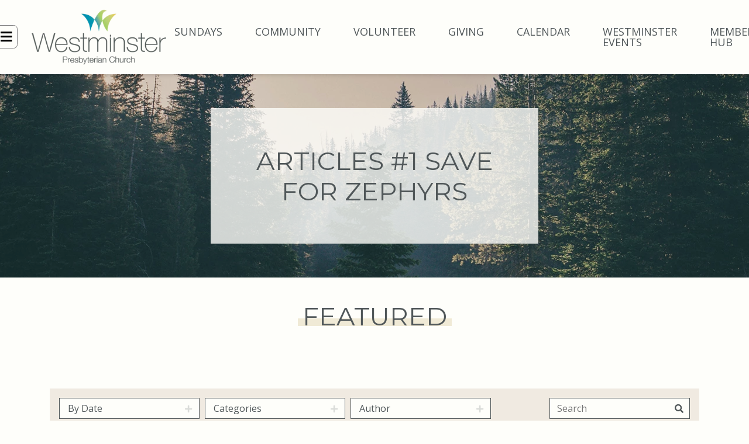

--- FILE ---
content_type: text/html; charset=UTF-8
request_url: https://www.wpctiburon.org/communications/articles/author/bethany-nelson/
body_size: 4308
content:
<!DOCTYPE html>
<html class="no-js " lang="en" xml:lang="en" data-themeid="mk045" data-cms="https://my.ekklesia360.com" data-siteid="29393" >

<head>
<meta charset="utf-8">
<meta http-equiv="X-UA-Compatible" content="IE=edge">

<title>Articles #1 SAVE FOR ZEPHYRS | Westminster Presbyterian Church</title>
<meta name="description" content="Westminster Presbyterian Church" >

<meta property="og:site_name" content="Westminster Presbyterian Church" >
<meta property="og:type" content="article" >
<meta property="og:title" content="Articles #1 SAVE FOR ZEPHYRS | Westminster Presbyterian Church" >
<meta property="og:url" content="https://www.wpctiburon.org/communications/articles/author/bethany-nelson/" >
<meta property="og:image" content="https://cdn.monkplatform.com/image/[base64]/headersub.png?fm=webp" >
<meta property="og:image:width" content="1200" >
<meta property="og:image:height" content="630" >
<meta name="twitter:card" content="summary_large_image" >
<meta name="viewport" content="width=device-width, initial-scale=1.0, maximum-scale=1.0, user-scalable=no">
<meta content="yes" name="apple-mobile-web-app-capable">

<link rel="canonical" href="https://www.wpctiburon.org/communications/articles/author/bethany-nelson/" />

<link rel="manifest" href="/manifest.php">

<script type="application/ld+json">
{
  "@context": "http://schema.org",
  "@type": "WebSite",
  "name": "Westminster Presbyterian Church",
  "url": "https://www.wpctiburon.org"
}
</script>

<script type='text/javascript' src='https://platform-api.sharethis.com/js/sharethis.js#property=65569fe8368e05001943add1&product=inline-follow-buttons' async='async'></script>

<link rel="stylesheet" href="/_assets/fonts/icons/style.css?t=20230707131544" />
<link rel="stylesheet" href="/_assets/css/main.css?t=20231213120658" />
<link rel="stylesheet" id="override-css" href="/_assets/css/override.css?t=20231213120951" />


<link rel="apple-touch-icon" sizes="180x180" href="/apple-touch-icon.png?v=1">
<link rel="icon" type="image/png" sizes="32x32" href="/favicon-32x32.png?v=1">
<link rel="icon" type="image/png" sizes="16x16" href="/favicon-16x16.png?v=1">
<link rel="manifest" href="/manifest.php">
<link rel="mask-icon" href="/safari-pinned-tab.svg?v=1" color="#41b7e6">
<meta name="msapplication-TileColor" content="#ffffff">
<meta name="theme-color" content="#ffffff">


<style>#nav_communications_articles { display: none !important; }

ul li.search { display: none; }

#breadcrumbs { display: none; }

.site-search { display: none; }

#header .header .toggles ul li.search { display: none; }

@media only screen and (max-width: 991px) { 
.header { flex-direction: column; } 
.header-side { order: 2; padding-left: 50%; } 
.logo { order: 1; padding-left: 30%; max-height: 4rem; } 
nav#navigation .header-links { padding: 0; }
ul.header-links li a { font-size: 1.1rem; line-height: 2; }
}
@media only screen and (min-width: 992px) {
.fa {
font-size: 1.4rem;
color: black;
  }
  .toggles { padding: .5rem; border: 1px solid grey; border-radius: .4rem; }
}</style>

<link rel="stylesheet" href="/_assets/css/layouts/mcms_articles_1.css?t=20230707131545" />


<style>
article span.category.articles {
	display: none !important;
}
</style>

</head>

<body data-article-home="/communications/articles/">

<div id="wrap">

<!-- DO NOT REMOVE THIS TAG. THIS IS FOR WARDROBE FEATURE -->
<div id="wardrobe_wrap">
<div id="wardrobe_wrapper" data-toggle="sticky-wardrobe">
    <div id="wardrobe_anchor"></div>
	<div id="wardrobe_wrapper_toggle_wrap"><a href="#" id="wardrobe_wrapper_toggle"></a></div>
</div>
</div>


<div id="wrap-inner">

<header id="header" data-toggle="sticky-onscroll">

	<div class="header">
	
	<div class="header-side">
		<div class="toggles">
			<ul>
				<li class="nav"><a href="#" class="toggle-navigation"><i class="fa fa-bars"></i></a></li>
				<li class="search"><a href="#" class="toggle-search"><i class="fa fa-search"></i></a></li>
			</ul>
		</div><!--end .toggles-->
	</div><!--end .header-side-->
	
	<div class="logo">
	<a href="/" class="image"><img src="https://cdn.monkplatform.com/image/[base64]/wpclogofullcolor320pwidth.png?fm=webp" alt="" /></a>	</div><!--end .logo-->
	
	<div class="header-side right">
		<div class="metanav">
			<ul class="header-links"><li><a href="/sunday-worship">SUNDAYS</a></li><li><a href="/community/groups">COMMUNITY</a></li><li><a href="/volunteer">VOLUNTEER</a></li><li><a href="/giving">GIVING</a></li><li><a href="/church-calendar">CALENDAR</a></li><li><a href="https://westminsterevents.org" target="_blank">Westminster Events</a></li><li><a href="/member-hub">Member Hub</a></li></ul>		</div><!--end .metanav-->
	</div><!--end .header-side-->
	
	</div><!--end .header-->
	
	<nav id="navigation">
	<div class="navigation-inner">
		<div class="navigation">
		<ul id="nav">
  <li id="nav_home"><a href="/">Home</a></li>
  <li id="nav_about-us"><a href="/about-us/">About Us</a></li>
  <li id="nav_contact-us"><a href="/contact-us/">Contact Us</a></li>
  <li id="nav_communications"><a href="/communications/">Communications</a>
    <ul>
      <li id="nav_communications_sermon-archives"><a href="/communications/sermon-archives/">Sermon Archives</a></li>
      <li id="nav_communications_articles"><a href="/communications/articles/">Articles</a></li>
    </ul>
  </li>
  <li id="nav_facility-rentals"><a href="/facility-rentals/">Facility Rentals</a></li>
</ul>
	
		</div>
		<ul class="header-links"><li><a href="/sunday-worship">SUNDAYS</a></li><li><a href="/community/groups">COMMUNITY</a></li><li><a href="/volunteer">VOLUNTEER</a></li><li><a href="/giving">GIVING</a></li><li><a href="/church-calendar">CALENDAR</a></li><li><a href="https://westminsterevents.org" target="_blank">Westminster Events</a></li><li><a href="/member-hub">Member Hub</a></li></ul>		
		<div id="search-navigation" class="site-search">
		<div class="search">
		            <form action="/search-results/" method="get" id="searchForm" ><fieldset>
               <input type="text" id="search_term" name="keywords" value="" placeholder="Search..." class="clearClick search-predictive" />
               <a id="search_go" href="#" class="mcmsSearch"><span>Search</span><i class="fa fa-search"></i></a>
<input type="hidden" name="show_results" value="N%3B" />

            </fieldset></form>		</div>
		</div>
	</div>
	</nav><!--end #mobile-->

</header><!--end #header-->

<div id="search-site" class="site-search">
	<div class="search">
	<div class="close text-right mb-4"><a href="#" class="toggle-search"><i class="fa fa-times"></i></a></div>
	            <form action="/search-results/" method="get" id="searchForm" ><fieldset>
               <input type="text" id="search_term" name="keywords" value="" placeholder="Search..." class="clearClick search-predictive" />
               <a id="search_go" href="#" class="mcmsSearch"><span>Search</span><i class="fa fa-search"></i></a>
<input type="hidden" name="show_results" value="N%3B" />

            </fieldset></form>	</div>
</div>


<div id="billboard" class="hasbillboard lazyload overlay dark" data-bg="https://cdn.monkplatform.com/image/[base64]/headersub.png?fm=webp"><div class="container"><div class="text keep-light"><div class="inner"><h1>Articles #1 SAVE FOR ZEPHYRS</h1></div></div></div><!--end .text--></div><!--end #billboard-->

<div id="content">
    <div class="container">        
        <div class="row">
            <div class="col-12 pt-8 pb-10 content-main">
			<!-- ShareThis BEGIN -->
<!-- <div class="sharethis-inline-share-buttons"></div>-->
<!-- ShareThis END -->
<div id="breadcrumbs" class="pb-8"><div class="container"><div class="breadcrumbs"><a href="/">Home</a><span class='delimiter'><i class="fa fa-angle-right"></i></span><a href="/communications/" >Communications</a> <span class='delimiter'><i class="fa fa-angle-right"></i></span> <strong>Articles #1 SAVE FOR ZEPHYRS</strong></div></div></div>            <h2 class="text-center"><b>Featured</b></h2><div class="featured row"><div class="col-12 col-lg-4 mb-6"><div><a href="/communications/articles/friday-hiking-group" class="linked-image heading-link"><div class="overlay"><div class="overlay-inner text-center"><h4>Friday Hiking Group</h4></div></div></a></div></div></div>			
			<div class="filters">
    			<select name="month" id="select-month" class='sorter'>
           			<option value="">By Date</option>
          			<option value="all">All</option>
					<option value='10-2023'>October 2023</option><option value='9-2023'>September 2023</option>       			</select>
        
        		<select name="category" id="select-category" class='sorter'>
            		<option value="">Categories</option>
            		<option value="all">All</option>
					<option value='about-us-values'>About Us-Values</option><option value='community-101'>Community 101</option><option value='sundays-101'>Sundays 101</option> 				</select>
   				<select name="author" id="select-author" class='sorter'>
         			<option value="">Author</option>
       				<option value="all">All</option>
					    			</select>
                         
           		<form method="get" id="module-search" action="/communications/articles/">
 					<fieldset>
                        <input type="text" id="module-search-term" name="search" placeholder="Search" />
                        <button type="submit" name="submit" id="module-search-submit" value="" class="fa fa-search"></button>
                     </fieldset>
				</form>
        	</div>
		
			
			<div class='items'>

			<h3 style='margin-bottom: 1em;'>Filtered by: Bethany Nelson</h3>         	</div>
            </div><!--end .content-main-->
        </div><!--end .row-->
    </div><!--end .container-->
</div><!--end #content-->


<footer id="footer" class="dark">
	<div class="footer pt-8 pt-lg-10 pb-4 pb-lg-8">
		<div class="container">
			<div class="row">
								<div class="col-12 col-lg mb-8 mb-lg-0">
					<div class="logo"><a href="/"><img src="https://cdn.monkplatform.com/image/[base64]/wpclogooutlinelarge.png?fm=webp" alt="" /></a></div><ul class="social"><li><a href="https://www.facebook.com/wpctiburon" target="_blank"><i class="fab fa-facebook-f"></i></a></li><li><a href="https://www.youtube.com/WPCTiburon" target="_blank"><i class="fab fa-youtube"></i></a></li><li><a href="https://www.instagram.com/wpctiburon/" target="_blank"><i class="fab fa-instagram"></i></a></li></ul>				</div>
								
								
								<div class="col-12 col-lg mb-8 mb-lg-0">
					<h4>Contact Us</h4>
					<ul class="contact"><li class="address"><a href="http://maps.google.com/maps?q=240 Tiburon Blvd., Tiburon, CA US 94920" target="_blank">240 Tiburon Blvd.<br>Tiburon, CA 94920</a></li><li class="phone">(415) 383-5272</li><li class="email"><a href="mailto:wpcadmin@wpctiburon.org">wpcadmin@wpctiburon.org</a></li></ul>				</div>
								
								<div class="col-12 col-lg mb-8 mb-lg-0">
					<p><img style="display: block; margin-left: auto; margin-right: auto;" alt="" src="https://cdn.monkplatform.com/image/[base64]/westminster-is-proudly-affiliated-with-2.png?fm=webp" width="325" height="225"></p><p style="text-align: center;"><a href="/privacy-policy/">Privacy Policy&nbsp;</a></p><p style="text-align: center;"><span>We survey with<a target="_blank" href="https://www.sogolytics.com/" rel="noopener"><img style="margin-right: 10px; margin-left: 10px; margin-bottom: -5px;" class="active" alt="" src="https://cdn.monkplatform.com/image/[base64]/sogolytics.png?fm=webp" width="100" height="30"></a></span></p>				</div>
								
			</div>
		</div>
	</div><!-- end .footer -->
	

	
	<div class="copyright pb-4">
		<div class="container">
			<hr class="my-4" />
			<div class="text-center">
			Copyright &copy; 2026 Westminster Presbyterian Church			 <span class="sep">|</span> <span id="vendor-tagline"><a class="e360" href="http://www.ekklesia360.com" title="Ekklesia 360 | Web Development &amp; CMS" target="_blank">Ekklesia 360</a><link rel="stylesheet" href="https://ac4a520296325a5a5c07-0a472ea4150c51ae909674b95aefd8cc.ssl.cf1.rackcdn.com/theme/css/tagline-e360.css
"/><script src="https://ac4a520296325a5a5c07-0a472ea4150c51ae909674b95aefd8cc.ssl.cf1.rackcdn.com/theme/js/setLuminanceClass.js"></script></span>			</div>
		</div>
	</div><!-- end .copyright -->
	
</footer><!-- end #footer -->
</div><!--end #wrap-inner-->

</div><!--end #wrap-->

<script src="/_assets/js/lib/jquery.min.js"></script>

<script src="https://maps.googleapis.com/maps/api/js?key=AIzaSyBXUKQii1muBNHuhQMkkmATynY1s7_EihI"></script>
<script src="/_assets/js/lib/infobox.js"></script>

<script src="https://cdn.plyr.io/3.6.4/plyr.js"></script>
<script src="/_assets/js/lib/lazysizes.js"></script>
<script src="/_assets/js/lib/lazysizes.unveilhook.js"></script>
<script src="/_assets/js/lib/ofi.min.js"></script>
<script src="/_assets/js/lib/jarallax.min.js"></script>
<script src="/_assets/js/lib/jarallax-lax.min.js"></script>
<script src="/_assets/js/lib/plugins.js"></script>
<script src="/_assets/js/monk/helpers/notice.js"></script>
<script src="/_assets/js/monk/main.js"></script>

<script src="https://my.ekklesia360.com/Clients/monkcms-dev.js"></script>
<script src="https://e3021caa7dff488e9e53-0a472ea4150c51ae909674b95aefd8cc.ssl.cf1.rackcdn.com/theme/js/theme-common.js"></script>


<script src="/_assets/js/monk/layouts/mcms_articles_1.js"></script>

<script type="text/javascript" src="//s7.addthis.com/js/300/addthis_widget.js#pubid=" async="async"></script>

</body>
</html>


--- FILE ---
content_type: text/css
request_url: https://www.wpctiburon.org/_assets/fonts/icons/style.css?t=20230707131544
body_size: -41
content:
@import url("fontawesome/css/all.min.css");
@import url("icomoon/style.css");

--- FILE ---
content_type: text/css
request_url: https://www.wpctiburon.org/_assets/css/override.css?t=20231213120951
body_size: 10227
content:
/* $body1, color, Body Background */
/* $text1, color, Text Color*/
/* $accent1, color, Accent Color*/
/* $highlight1, color, Highlight Light*/
/* $highlight2, color, Highlight Medium*/
/* $highlight3, color, Highlight Bold*/
/* $dark1, color, Dark Background */
/* $dark2, color, Dark Background Alt*/
/* $dark3, color, Dark Background Black*/
/* $darktext, color, Dark Text*/
/* $linkedimage1, gradient, Linked Image Gradient */
/* $linkedimage2, gradient, Linked Image Gradient Alt */
/* $underline1, gradient, Heading Underline */
/* $underline2, gradient, Heading Underline Dark */
/* $bodyFont, fontFamily, Body Font
Alegreya Sans => 'Alegreya Sans', sans-serif
@import url('https://fonts.googleapis.com/css?family=Alegreya+Sans');
Anton => 'Anton', sans-serif
@import url('https://fonts.googleapis.com/css?family=Anton');
Bree Serif => 'Bree Serif', serif
@import url('https://fonts.googleapis.com/css?family=Bree+Serif');
Cormorant Garamond => 'Cormorant Garamond', serif
@import url('https://fonts.googleapis.com/css?family=Cormorant+Garamond');
Dosis => 'Dosis', sans-serif
@import url('https://fonts.googleapis.com/css?family=Dosis');
Gothic => 'Gothic A1', sans-serif
@import url('https://fonts.googleapis.com/css?family=Gothic+A1');
Handlee => 'Handlee', cursive
@import url('https://fonts.googleapis.com/css?family=Handlee');
Heebo => 'Heebo', sans-serif
@import url('https://fonts.googleapis.com/css?family=Heebo');
Josefin Slab => 'Josefin Slab', serif
@import url('https://fonts.googleapis.com/css?family=Josefin+Slab');
Lato => 'Lato', sans-serif
@import url('https://fonts.googleapis.com/css?family=Lato');
Libre Baskerville => 'Libre Baskerville', serif
@import url('https://fonts.googleapis.com/css?family=Libre+Baskerville');
Libre Franklin => 'Libre Franklin', sans-serif
@import url('https://fonts.googleapis.com/css?family=Libre+Franklin');
Lora => 'Lora', serif
@import url('https://fonts.googleapis.com/css?family=Lora');
Manrope => 'Manrope', sans-serif
@import url('https://fonts.googleapis.com/css?family=Manrope');
Miriam Libre => 'Miriam Libre', sans-serif
@import url('https://fonts.googleapis.com/css?family=Miriam+Libre');
Merriweather => 'Merriweather', serif
@import url('https://fonts.googleapis.com/css?family=Merriweather');
Noto Serif => 'Noto Serif', serif
@import url('https://fonts.googleapis.com/css?family=Noto+Serif');
Nunito => 'Nunito', sans-serif
@import url('https://fonts.googleapis.com/css?family=Nunito');
Montserrat => 'Montserrat', sans-serif
@import url('https://fonts.googleapis.com/css?family=Montserrat');
Open Sans => 'Open Sans', sans-serif
@import url('https://fonts.googleapis.com/css?family=Open+Sans');
Oswald => 'Oswald', sans-serif
@import url('https://fonts.googleapis.com/css?family=Oswald');
Playfair Display => 'Playfair Display', serif
@import url('https://fonts.googleapis.com/css?family=Playfair+Display');
Quicksand => 'Quicksand', sans-serif
@import url('https://fonts.googleapis.com/css?family=Quicksand');
Raleway => 'Raleway', sans-serif
@import url('https://fonts.googleapis.com/css?family=Raleway');
Roboto => 'Roboto', sans-serif
@import url('https://fonts.googleapis.com/css?family=Roboto');
Sintony => 'Sintony', sans-serif
@import url('https://fonts.googleapis.com/css?family=Sintony');
Source Sans Pro => 'Source Sans Pro', sans-serif
@import url('https://fonts.googleapis.com/css?family=Source+Sans+Pro');
Sura => 'Sura', serif
@import url('https://fonts.googleapis.com/css?family=Sura');
Titillium Web => 'Titillium Web', sans-serif
@import url('https://fonts.googleapis.com/css?family=Titillium+Web');
Work Sans (default) => 'Work Sans', sans-serif
@import url('https://fonts.googleapis.com/css?family=Work+Sans');
*/
/* $headingFont, fontFamily, Heading/Button Font
Alegreya Sans => 'Alegreya Sans', sans-serif
@import url('https://fonts.googleapis.com/css?family=Alegreya+Sans');
Anton => 'Anton', sans-serif
@import url('https://fonts.googleapis.com/css?family=Anton');
Bree Serif => 'Bree Serif', serif
@import url('https://fonts.googleapis.com/css?family=Bree+Serif');
Cormorant Garamond (default) => 'Cormorant Garamond', serif
@import url('https://fonts.googleapis.com/css?family=Cormorant+Garamond');
Dosis => 'Dosis', sans-serif
@import url('https://fonts.googleapis.com/css?family=Dosis');
Gothic => 'Gothic A1', sans-serif
@import url('https://fonts.googleapis.com/css?family=Gothic+A1');
Handlee => 'Handlee', cursive
@import url('https://fonts.googleapis.com/css?family=Handlee');
Heebo => 'Heebo', sans-serif
@import url('https://fonts.googleapis.com/css?family=Heebo');
Josefin Slab => 'Josefin Slab', serif
@import url('https://fonts.googleapis.com/css?family=Josefin+Slab');
Lato => 'Lato', sans-serif
@import url('https://fonts.googleapis.com/css?family=Lato');
Libre Baskerville => 'Libre Baskerville', serif
@import url('https://fonts.googleapis.com/css?family=Libre+Baskerville');
Libre Franklin => 'Libre Franklin', sans-serif
@import url('https://fonts.googleapis.com/css?family=Libre+Franklin');
Lora => 'Lora', serif
@import url('https://fonts.googleapis.com/css?family=Lora');
Manrope => 'Manrope', sans-serif
@import url('https://fonts.googleapis.com/css?family=Manrope');
Miriam Libre => 'Miriam Libre', sans-serif
@import url('https://fonts.googleapis.com/css?family=Miriam+Libre');
Merriweather => 'Merriweather', serif
@import url('https://fonts.googleapis.com/css?family=Merriweather');
Noto Serif => 'Noto Serif', serif
@import url('https://fonts.googleapis.com/css?family=Noto+Serif');
Nunito => 'Nunito', sans-serif
@import url('https://fonts.googleapis.com/css?family=Nunito');
Montserrat => 'Montserrat', sans-serif
@import url('https://fonts.googleapis.com/css?family=Montserrat');
Open Sans => 'Open Sans', sans-serif
@import url('https://fonts.googleapis.com/css?family=Open+Sans');
Oswald => 'Oswald', sans-serif
@import url('https://fonts.googleapis.com/css?family=Oswald');
Playfair Display => 'Playfair Display', serif
@import url('https://fonts.googleapis.com/css?family=Playfair+Display');
Quicksand => 'Quicksand', sans-serif
@import url('https://fonts.googleapis.com/css?family=Quicksand');
Raleway => 'Raleway', sans-serif
@import url('https://fonts.googleapis.com/css?family=Raleway');
Roboto => 'Roboto', sans-serif
@import url('https://fonts.googleapis.com/css?family=Roboto');
Sintony => 'Sintony', sans-serif
@import url('https://fonts.googleapis.com/css?family=Sintony');
Source Sans Pro => 'Source Sans Pro', sans-serif
@import url('https://fonts.googleapis.com/css?family=Source+Sans+Pro');
Sura => 'Sura', serif
@import url('https://fonts.googleapis.com/css?family=Sura');
Titillium Web => 'Titillium Web', sans-serif
@import url('https://fonts.googleapis.com/css?family=Titillium+Web');
Work Sans => 'Work Sans', sans-serif
@import url('https://fonts.googleapis.com/css?family=Work+Sans');
*/
/* $wardrobeAtRules */
@import url('https://fonts.googleapis.com/css?family=Open+Sans');
@import url('https://fonts.googleapis.com/css?family=Montserrat');
/* $wardrobeAtRules */
/* Body Background
================================================== */
body, .btn-default, .btn-success, .dark .keep-light .btn-default, .dark .keep-light .btn-success, #top-bar.has-alerts .alerts > li > ul, #header .header, #header .header .metanav ul.alerts > li > ul, nav#navigation, #search-site:before, .site-search .mp_list, #billboard .text:before, .div-heading-box .inner-wrap:before, #billboard .rotator .slick-slide .slide .caption:before, .loading:after, .ui-selectmenu-button, .ui-selectmenu-menu .ui-menu li:before, #search-results #searchForm fieldset, #module-search fieldset, #zip-search .zip-inner, #module-search .module-inner, .content-section .content-section-inner, .widget-container-white-before:before, #newsletter_text, .monkForm div input, .monkForm div textarea, .monkForm .checkbox label:before, .monkForm .radio label:before { /* $body1 */ background-color: #fefefa; }

.monkForm #formsubmit input, .comments form #comment-submit, #newsletter_submit, .btn-add a, .btn-span, .event-buttons a.thickbox, .btn-primary, .dark .keep-light .monkForm #formsubmit input, .dark .keep-light .comments form #comment-submit, .dark .keep-light #newsletter_submit, .dark .keep-light .btn-add a, .dark .keep-light .btn-span, .dark .keep-light .event-buttons a.thickbox, .dark .keep-light .btn-primary, #search-site #searchForm #search_go, .ui-selectmenu-menu .ui-menu li { /* $body1 */ color: #fefefa; }

@media (hover: hover) { .btn-info:hover, .dark .keep-light .btn-info:hover { /* $body1 */ color: #fefefa; } }

/* Text Color
================================================== */
body, a, h1, h2, h3, h4, h5, h6, .h1, .h2, .h3, .h4, .h5, .h6, blockquote, .dark blockquote, .dark .keep-light, .dark .keep-light a, .dark .keep-light h1, .dark .keep-light h2, .dark .keep-light h3, .dark .keep-light h4, .dark .keep-light h5, .dark .keep-light h6, .dark .keep-light .h1, .dark .keep-light .h2, .dark .keep-light .h3, .dark .keep-light .h4, .dark .keep-light .h5, .dark .keep-light .h6, .dark .keep-light blockquote, .btn-default, .btn-success, .btn-info, .btn-add-warning a, .btn-warning, .btn-danger, .dark .keep-light .btn-default, .dark .keep-light .btn-success, .dark .keep-light .btn-info, .dark .keep-light .btn-warning, .dark .btn-add-warning a, .dark .keep-light .btn-danger, .monkForm, .monkForm fieldset > legend, .monkForm div input, .monkForm div textarea, .monkForm div select, .monkForm .checkbox label:after, .monkForm .radio label:after, #nav li.dropdown > a span i, #nav > li#nav_home > a:before, #search-navigation #searchForm #search_term, #search-navigation #searchForm #search_go, #search-site #searchForm #search_term, .site-search .mp_list li, .ui-selectmenu-button, #search-results #searchForm #search_term, #module-search-term, #zip-search-term, #filter-zip, #search-results #searchForm #search_go, #module-search-submit, #zip-search-submit, #gF-filter-submit, #subnav li a, #subnav li.dropdown > a span i, #tabs li a, .ui-tabs .ui-tabs-nav .ui-tabs-anchor, .module-tabs li a, #tabs li.active a, .ui-tabs .ui-tabs-nav li.ui-tabs-active .ui-tabs-anchor, .module-tabs li a.active, .ui-tabs-anchor-mobile, .ui-tabs-anchor-mobile.active, .accordion .ui-accordion-header, #newsletter_text, .slick-prev, .slick-next, .widget .social-links li a, .dark .keep-light .widget .social-links li a, #top-bar .timer-container a, #top-bar .timer-button .fa, #top-bar .timer-button .icon, #stickysub #stickysub-nav li a, #breadcrumbs .breadcrumbs a { /* $text1 */ color: #505759; }

#nav > li#nav_home:after, .monkForm #formsubmit input, .comments form #comment-submit, #newsletter_submit, .btn-add a, .btn-span, .event-buttons a.thickbox, .btn-primary, .dark .keep-light .monkForm #formsubmit input, .dark .keep-light .comments form #comment-submit, .dark .keep-light #newsletter_submit, .dark .keep-light .btn-add a, .dark .keep-light .btn-span, .dark .keep-light .event-buttons a.thickbox, .dark .keep-light .btn-primary, #search-site #searchForm #search_go, .ui-selectmenu-menu .ui-menu, .share-page h5 a:before, .share-page h5 a:after, .slick-dots li button { /* $text1 */ background-color: #505759; }

.btn-success, .dark .keep-light .btn-success, .monkForm div input, .monkForm div textarea, .monkForm .checkbox label:before, .monkForm .radio label:before, #search-navigation #searchForm fieldset, #search-site #searchForm fieldset, .site-search .mp_list, .ui-selectmenu-button, #search-results #searchForm fieldset, #module-search fieldset, #zip-search .zip-inner, #module-search .module-inner, #breadcrumbs .breadcrumbs a, #newsletter_text, .widget .social-links li a, .dark .keep-light .widget .social-links li a { /* $text1 */ border-color: #505759; }

hr, .dark .keep-light hr, .site-search .mp_list li.mp_show_more { /* $text1 */ border-top-color: #505759; }

#top-bar .timer-text span { /* $text1 */ border-right-color: #505759; }

@media (hover: hover) { .monkForm #formsubmit input:hover, .comments form #comment-submit:hover, #newsletter_submit:hover, .btn-add a:hover, .btn-span:hover, .event-buttons a.thickbox:hover, .btn-primary:hover, .btn-default:hover, .btn-success:hover, .btn-add-warning a:hover, .btn-warning:hover, .btn-danger:hover, .dark .keep-light .monkForm #formsubmit input:hover, .dark .keep-light .comments form #comment-submit:hover, .dark .keep-light #newsletter_submit:hover, .dark .keep-light .btn-add a:hover, .dark .keep-light .btn-span:hover, .dark .keep-light .event-buttons a.thickbox:hover, .dark .keep-light .btn-primary:hover, .dark .keep-light .btn-default:hover, .dark .keep-light .btn-success:hover, .dark .keep-light .btn-add-warning a:hover, .dark .keep-light .btn-warning:hover, .dark .keep-light .btn-danger:hover, #search-site #searchForm #search_go:hover { /* $text1 */ color: #505759; } }

@media (hover: hover) { .btn-info:hover, .dark .keep-light .btn-info:hover { /* $text1 */ background-color: #505759; } }

/* Accent Color
================================================== */
.monkForm p.error, .monkForm .asterisk, #footer .contact li:before { /* $accent1 */ color: #41b7e6; }

.btn-info, .dark .btn-info, .dark .keep-light .btn-info, .monkForm fieldset > legend, .monkForm fieldset > legend:before, .monkForm fieldset > legend:after, .monkForm .checkbox input:checked + label:before, .monkForm .radio input:checked + label:before, #top-bar, .slick-dots li.slick-active button, .dark .slick-dots li.slick-active button { /* $accent1 */ background-color: #41b7e6; }

@media (hover: hover) { .monkForm #formsubmit input:hover, .comments form #comment-submit:hover, #newsletter_submit:hover, .btn-add a:hover, .btn-span:hover, .event-buttons a.thickbox:hover, .btn-primary:hover, .btn-default:hover, .btn-success:hover, .btn-add-warning a:hover, .btn-warning:hover, .btn-danger:hover, .dark .monkForm #formsubmit input:hover, .dark .comments form #comment-submit:hover, .dark #newsletter_submit:hover, .dark .btn-add a:hover, .dark .btn-span:hover, .dark .event-buttons a.thickbox:hover, .dark .btn-primary:hover, .dark .btn-default:hover, .dark .btn-success:hover, .dark .btn-add-warning a:hover, .dark .btn-warning:hover, .dark .btn-danger:hover, .dark .keep-light .monkForm #formsubmit input:hover, .dark .keep-light .comments form #comment-submit:hover, .dark .keep-light #newsletter_submit:hover, .dark .keep-light .btn-add a:hover, .dark .keep-light .btn-span:hover, .dark .keep-light .event-buttons a.thickbox:hover, .dark .keep-light .btn-primary:hover, .dark .keep-light .btn-default:hover, .dark .keep-light .btn-success:hover, .dark .keep-light .btn-add-warning a:hover, .dark .keep-light .btn-warning:hover, .dark .keep-light .btn-danger:hover, #search-site #searchForm #search_go:hover, .slick-dots li button:hover, .dark .slick-dots li button:hover { /* $accent1 */ background-color: #41b7e6; } }

@media (hover: hover) { .slick-prev:hover, .slick-next:hover, .dark .slick-prev:hover, .dark .slick-next:hover { /* $accent1 */ color: #41b7e6; } }

@media (hover: hover) { .btn-success:hover, .dark .btn-success:hover, .dark .keep-light .btn-success:hover { /* $accent1 */ border-color: #41b7e6; } }

/* Highlight Light
================================================== */
blockquote, .dark blockquote, .dark .keep-light blockquote, .monkForm, .filters, nav.subnav, #tabs li.active a, .ui-tabs .ui-tabs-nav li.ui-tabs-active .ui-tabs-anchor, .module-tabs li a.active, .ui-tabs-anchor-mobile.active, .ui-tabs .ui-tabs-panel, .ui-accordion-content, .widget-container, .dark .widget-container.keep-light, .dark .keep-light .widget-container, .content-section .widget.offset-image article:before, .content-main .widget.offset-image article:before, .content-section .widget.offset-image article .info, .content-main .widget.offset-image article .info, .div-callout, #stickysub #stickysub-nav li a.active, .content-sidebar-section.light, .content-section .content-section-inner.light, .linklist-image-grid article .info { /* $highlight1 */ background-color: #f0eae1; }

@media (hover: hover) { #stickysub #stickysub-nav li a:hover { /* $highlight1 */ background-color: #f0eae1; } }

/* Highlight Medium
================================================== */
.btn-add-warning a, .btn-warning, .dark .btn-warning, .dark .btn-add-warning a, .dark .keep-light .btn-warning, .dark .keep-light .btn-add-warning a, #tabs li a, .ui-tabs .ui-tabs-nav .ui-tabs-anchor, .module-tabs li a, .ui-tabs-anchor-mobile, .accordion .ui-accordion-header, .heading-span, .dark .keep-light .heading-span, #stickysub { /* $highlight2 */ background-color: #f0eae1; }

/* Highlight Bold
================================================== */
#nav li.active > a, #nav ul li.active > a, .site-search .mp_list li.mp_highlighted, #breadcrumbs .breadcrumbs strong, #breadcrumbs .breadcrumbs b, .dark #breadcrumbs .breadcrumbs strong, .dark #breadcrumbs .breadcrumbs b, #subnav li.active > a { /* $highlight3 */ color: #f0eae1; }

.btn-danger, .dark .btn-danger, .dark .keep-light .btn-danger, .dark .div-callout { /* $highlight3 */ background-color: #f0eae1; }

@media (hover: hover) { a:hover, .dark a:hover, .dark .keep-light a:hover, #search-navigation #searchForm #search_go:hover, #search-results #searchForm #search_go:hover, #module-search-submit:hover, #zip-search-submit:hover, #gF-filter-submit:hover, #breadcrumbs .breadcrumbs a:hover, .dark #breadcrumbs .breadcrumbs a:hover, .widget .social-links li a:hover, .dark .widget .social-links li a:hover, .dark .keep-light .widget .social-links li a:hover, #top-bar .timer-container a:hover .timer-button .fa, #top-bar .timer-container a:hover .timer-button .icon { /* $highlight3 */ color: #f0eae1; } }

/* Dark Background
================================================== */
.loading.dark, #content.dark, .content-sidebar-section.dark, .content-section .content-section-inner.dark, .dark .heading-span, .dark .widget-container { /* $dark1 */ background-color: #f0eae1; }

/* Dark Background Alt
================================================== */
#footer { /* $dark2 */ background-color: #41b7e6; }

/* Dark Background Black
================================================== */
.dark .monkForm #formsubmit input, .dark .comments form #comment-submit, .dark #newsletter_submit, .dark .btn-add a, .dark .btn-span, .dark .event-buttons a.thickbox, .dark .btn-primary, #billboard.overlay:before, #billboard .rotator .slick-slide, #billboard .rotator .slick-slide .slide.overlay:before, .content-section .content-section-inner.overlay:before, a.linked-image, .content-rotator .slick-widget .slick-slide .caption:before { /* $dark3 */ background-color: #000000; }

.dark .btn-default, .dark .btn-info, .dark .btn-add-warning a, .dark .btn-warning, .dark .btn-danger { /* $dark3 */ color: #000000; }

@media (hover: hover) { .dark .monkForm #formsubmit input:hover, .dark .comments form #comment-submit:hover, .dark #newsletter_submit:hover, .dark .btn-add a:hover, .dark .btn-span:hover, .dark .event-buttons a.thickbox:hover, .dark .btn-primary:hover, .dark .btn-default:hover, .dark .btn-success:hover, .dark .btn-add-warning a:hover, .dark .btn-warning:hover, .dark .btn-danger:hover { /* $dark3 */ color: #000000; } }

@media (hover: hover) { .dark .btn-info:hover { /* $dark3 */ background-color: #000000; } }

/* Dark Text
================================================== */
.dark, .dark a, .dark h1, .dark h2, .dark h3, .dark h4, .dark h5, .dark h6, .dark .h1, .dark .h2, .dark .h3, .dark .h4, .dark .h5, .dark .h6, .dark .monkForm #formsubmit input, .dark .comments form #comment-submit, .dark #newsletter_submit, .dark .btn-add a, .dark .btn-span, .dark .event-buttons a.thickbox, .dark .btn-primary, .dark .btn-success, .dark #breadcrumbs .breadcrumbs a, .dark .slick-prev, .dark .slick-next, .dark .widget .social-links li a { /* $darktext */ color: #ffffff; }

.dark .btn-default, .dark .share-page h5 a:before, .dark .share-page h5 a:after, .dark .slick-dots li button { /* $darktext */ background-color: #ffffff; }

.dark .btn-success, .dark .widget .social-links li a { /* $darktext */ border-color: #ffffff; }

.dark hr { /* $darktext */ border-top-color: #ffffff; }

@media (hover: hover) { .dark .btn-info:hover { /* $darktext */ color: #ffffff; } }

/* Linked Image Gradient
================================================== */
a.linked-image .overlay { /* $linkedimage1 */ background: linear-gradient(rgba(247,247,247,0.01), rgba(247,247,247,0.99)); }

/* Linked Image Gradient Alt
================================================== */
a.linked-image:after { /* $linkedimage2 */ background: linear-gradient(rgba(165,231,228,0.01), rgba(65,183,230,0.99)); }

/* Heading Underline
================================================== */
h1 b, h1 strong, h2 b, h2 strong, h3 b, h3 strong, h4 b, h4 strong, h5 b, h5 strong, h6 b, h6 strong, .h1 b, .h1 strong, .h2 b, .h2 strong, .h3 b, .h3 strong, .h4 b, .h4 strong, .h5 b, .h5 strong, .h6 b, .h6 strong, .dark .keep-light h1 b, .dark .keep-light h1 strong, .dark .keep-light h2 b, .dark .keep-light h2 strong, .dark .keep-light h3 b, .dark .keep-light h3 strong, .dark .keep-light h4 b, .dark .keep-light h4 strong, .dark .keep-light h5 b, .dark .keep-light h5 strong, .dark .keep-light h6 b, .dark .keep-light h6 strong, .dark .keep-light .h1 b, .dark .keep-light .h1 strong, .dark .keep-light .h2 b, .dark .keep-light .h2 strong, .dark .keep-light .h3 b, .dark .keep-light .h3 strong, .dark .keep-light .h4 b, .dark .keep-light .h4 strong, .dark .keep-light .h5 b, .dark .keep-light .h5 strong, .dark .keep-light .h6 b, .dark .keep-light .h6 strong { /* $underline1 */ background: linear-gradient(rgba(240,234,214,1), rgba(240,234,214,1)); }

/* Heading Underline Dark
================================================== */
.dark h1 b, .dark h1 strong, .dark h2 b, .dark h2 strong, .dark h3 b, .dark h3 strong, .dark h4 b, .dark h4 strong, .dark h5 b, .dark h5 strong, .dark h6 b, .dark h6 strong, .dark .h1 b, .dark .h1 strong, .dark .h2 b, .dark .h2 strong, .dark .h3 b, .dark .h3 strong, .dark .h4 b, .dark .h4 strong, .dark .h5 b, .dark .h5 strong, .dark .h6 b, .dark .h6 strong { /* $underline2 */ background: linear-gradient(rgba(0,0,0,0.99), rgba(0,0,0,0.99)); }

/* Body Font
================================================== */
body, h5, table caption, table th, table td, textarea, .monkForm, .monkForm input, .monkForm fieldset fieldset > legend.heading, p.commentName, .comments #name, .comments #comment, #search_term, #search_term2, #module-search-term, #zip-search-term, #mcms_newsletter_first_name, #mcms_newsletter_last_name, #newsletter_text, .ui-selectmenu-button, .ui-selectmenu, .ui-selectmenu-menu .ui-menu, select.sorter, .infowindow, .mp_list, .post-nav__search-input, .article-nav__search-input, .giving-2-numbers ul li .numbers-count, .cf1-detail-right.info .cf1-detail-meta li.meta-heading { /* $bodyFont */ font-family: 'Open Sans', sans-serif; }

/* Heading/Button Font
================================================== */
h1, h2, h3, h4, h6, blockquote, .monkForm fieldset > legend, .monkForm #formsubmit input, .comments form #comment-submit, .btn, .btn-add a, button, #newsletter_submit, .accordion .ui-accordion-header, #tabs li a, .ui-tabs .ui-tabs-nav .ui-tabs-anchor, .module-tabs li a, .ui-tabs-anchor-mobile, .article-categories__item, .post-categories__item, #header .header .metanav ul.alerts > li > a, .timer-container, #search-site #searchForm #search_go, #event-nav li a, .calendar-month, .list-month-title, .blogs4-results-list article .post-right .tags a, .blogs4-detail-tags #cloud a, #groupFinder.layout2 .meta, #stickysub #stickysub-nav li a, .m1-monklet-section-groups article .meta, .nh3-monklet-section-grid article > a h5, .hub-widget-results-inner.posts article .info .tags a, #e4-layout-list article .info div.meta, #e4-featured-events article .info .categories span, #e4-layout-list article .info p.categories span, #e4-layout-detail p.categories span, #e4-filters-form .filter-categories li label, .e5-list-item-group article .info .info-meta p.time, .e5-list-item-group article .info .info-meta p.location, #e5-mobile-list-view article .info-bottom p.time, #e5-mobile-list-view article .info-bottom p.location, #e5-mobile-list-view article .info-top .info-meta p.categories, .p1-layout-list article .p1-acknowledgment-link, .blogs4-detail-info .tags a, .blogs4-results-list .tags a, #cf1-filters-toggle, .cf1-detail-right.info .cf1-detail-meta li { /* $headingFont */ font-family: 'Montserrat', sans-serif; }

/* Events #3
================================================== */
#event-nav li a { /* $text1 */ color: #505759; }

#event-nav li a { /* $highlight2 */ background-color: #f0eae1; }

@media (hover: hover) { #event-nav li a:hover { /* $highlight1 */ background-color: #f0eae1; } }

#event-nav li.active a { /* $highlight1 */ background-color: #f0eae1; }

#event-nav li.active a { /* $accent1 */ color: #41b7e6; }

#events3 .list-time { /* $highlight1 */ background-color: #f0eae1; }

#events3 .list-time { /* $text1 */ color: #505759; }

#events3 .list-weekday { /* $highlight2 */ border-bottom-color: #f0eae1; }

#events3 .featured-image .featured-description { /* $text1 */ color: #505759; }

#events3 #event-control-bar { /* $highlight1 */ background-color: #f0eae1; }

#events3 .list-event-prev, #events3 .list-event-next, #events3 .calendar-month .calendar-prev, #events3 .calendar-month .calendar-next { /* $accent1 */ color: #41b7e6; }

@media (hover: hover) { #events3 .list-event-prev:hover, #events3 .list-event-next:hover, #events3 .calendar-month .calendar-prev:hover, #events3 .calendar-month .calendar-next:hover { /* $text1 */ color: #505759; } }

#events3 .calendar td.empty { /* $highlight1 */ background-color: #f0eae1; }

#events3 .calendar th, #events3 .calendar tbody td { /* $highlight2 */ border-color: #f0eae1; }

#events3 .featured-image { /* $highlight1 */ background-color: #f0eae1; }

#events3 .calendar th { /* $text1 */ color: #505759; }

.calendar td > a { /* $accent1 */ background-color: #41b7e6; }

/* Staff #3
================================================== */
.widget.staff-row article .image:after, #staff_3 .staff3-items article .staff3-image:after { /* $linkedimage1 */ background: linear-gradient(rgba(247,247,247,0.01), rgba(247,247,247,0.99)); }

.widget.staff-row article .info-rollover, .staff3-items article .staff3-rollover { /* $linkedimage2 */ background: linear-gradient(rgba(165,231,228,0.01), rgba(65,183,230,0.99)); }

.widget.staff-row article .info-rollover p, .widget.staff-row article .info-rollover p, .staff3-items article .staff3-rollover p, .staff3-items article .staff3-rollover { /* $dark2 */ color: #41b7e6; }

.widget.staff-row article .info-rollover ul li a, .staff3-items article .staff3-rollover ul li a, .staff3-items.staff3-detail article ul.staff3-social li a { /* $dark3 */ color: #000000; }

.widget.staff-row article .info-rollover ul li a, .staff3-items article .staff3-rollover ul li a, .staff3-items.staff3-detail article ul.staff3-social li a { /* $dark3 */ border-color: #000000; }

@media (hover: hover) { .widget.staff-row article .info-rollover ul li a:hover, .staff3-items article .staff3-rollover ul li a:hover { /* $darktext */ color: #ffffff; }
  .staff3-items.staff3-detail article ul.staff3-social li a:hover { /* $highlight3 */ color: #f0eae1; } }

/* Sermons #4
================================================== */
.items.list article { /* $highlight1 */ border-bottom-color: #f0eae1; }

.items.list article.odd { /* $highlight1 */ background: #f0eae1; }

.items.list article .meta { /* $highlight3 */ color: #f0eae1; }

.items article .media li a { /* $text1 */ color: #505759; }

.items article .media li.current a, .items article .media li a.current { /* $accent1 */ color: #41b7e6; }

@media (hover: hover) { .items article .media li a:hover { /* $accent1 */ color: #41b7e6; } }

/* Volunteer #2
================================================== */
#volunteerOpps .highlight, #volunteerOpps .serveThird, #volunteerOpps.detail .highlight, #volunteerOpps .serveWide { /* $highlight1 */ background-color: #f0eae1; }

#csec-where-to-serve-highlight .content-section-inner { /* $body1 */ background-color: #fefefa; }

/* Blogs #4
================================================== */
#blogs4-filter { /* $body1 */ background-color: #fefefa; }

#blogs4-search fieldset { /* $body1 */ background-color: #fefefa; }

#blogs4-search fieldset { /* $body1 */ color: #fefefa; }

#blogs4-search-term, #blogs4-search.icon-submit fieldset { /* $text1 */ background-color: #505759; }

#blogs4-search-term { /* $body1 */ color: #fefefa; }

#blogs4-search-submit { /* $accent1 */ background-color: #41b7e6; }

#blogs4-search-submit { /* $text1 */ color: #505759; }

#blogs4-search.icon-submit fieldset #blogs4-search-submit { /* $body1 */ color: #fefefa; }

@media (hover: hover) { #blogs4-search-submit:hover { /* $highlight1 */ background-color: #f0eae1; } }

@media (hover: hover) { #blogs4-search.icon-submit fieldset #blogs4-search-submit:hover { /* $accent1 */ color: #41b7e6; } }

#blogs4-filter .top .blogs4-toggle #blogs4-filter-toggle.on { /* $text1 */ color: #505759; }

#blogs4-filter .top .blogs4-toggle #blogs4-filter-toggle.on { /* $accent1 */ background-color: #41b7e6; }

#groupfinder3-filter .groupfinder3-filter-menu li label { /* $text1 */ color: #505759; }

#blogs4-filter .blogs4-filter-menu li label { /* $highlight3 */ border-bottom-color: #f0eae1; }

#blogs4-filter .blogs4-filter-menu li input:checked + label, #blogs4-filter .blogs4-filter-menu li input:checked + label:before { /* $text1 */ color: #505759; }

#blogs4-filter .blogs4-filter-menu li input:checked + label { /* $accent1 */ background-color: #41b7e6; }

#blogs4-filter .filter-select .blogs4-filter-item a { /* $highlight1 */ background-color: #f0eae1; }

#blogs4-filter .filter-select .blogs4-filter-item a { /* $text1 */ color: #505759; }

#blogs4-filter .filter-menu { /* $body1 */ background-color: #fefefa; }

.blogs4-results-list article .post-left .date { /* $body1 */ color: #fefefa; }

.blogs4-results-list article .post-left .date { /* $text1 */ background-color: #505759; }

.blogs4-results-list article .post-left .date span.month { /* $accent1 */ color: #41b7e6; }

.blogs4-results-list article .post-left .share-post ul li a { /* $dark3 */ background-color: #000000; }

.blogs4-results-list article .post-left .share-post ul li a { /* $darktext */ color: #ffffff; }

@media (hover: hover) { .blogs4-results-list article .post-left .share-post ul li a:hover { /* $accent1 */ color: #41b7e6; } }

.blogs4-results-list article .post-right .post-right-inner { /* $highlight1 */ background-color: #f0eae1; }

.blogs4-results-list article .post-right .tags a { /* $body1 */ background-color: #fefefa; }

.blogs4-results-list article .post-right .tags a { /* $text1 */ color: #505759; }

@media (hover: hover) { .blogs4-results-list article .post-right .tags a:hover { /* $accent1 */ background-color: #41b7e6; }
  .blogs4-results-list article .post-right .tags a:hover { /* $text1 */ color: #505759; } }

.blogs4-featured { /* $highlight1 */ background-color: #f0eae1; }

.blogs4-detail-info article { /* $highlight1 */ background-color: #f0eae1; }

.blogs4-detail-info article .image .date { /* $body1 */ color: #fefefa; }

.blogs4-detail-info article .image .date { /* $text1 */ background-color: #505759; }

.blogs4-detail-info article .image .date span.month { /* $accent1 */ color: #41b7e6; }

.blogs4-detail-info article .share-post ul li a { /* $dark3 */ background-color: #000000; }

.blogs4-detail-info article .share-post ul li a { /* $darktext */ color: #ffffff; }

@media (hover: hover) { .blogs4-detail-info article .share-post ul li a:hover { /* $accent1 */ color: #41b7e6; } }

.blogs4-detail-info .tags a { /* $body1 */ background-color: #fefefa; }

.blogs4-detail-info .tags a { /* $text1 */ color: #505759; }

@media (hover: hover) { .blogs4-detail-info .tags a:hover { /* $accent1 */ background-color: #41b7e6; }
  .blogs4-detail-info .tags a:hover { /* $text1 */ color: #505759; } }

.blogs4-detail-author article { /* $highlight1 */ background-color: #f0eae1; }

.blogs4-detail-latest .heading { /* $text1 */ background-color: #505759; }

.blogs4-detail-latest .heading { /* $body1 */ color: #fefefa; }

.blogs4-detail-latest .blogs4-detail-latest-inner { /* $highlight1 */ background-color: #f0eae1; }

.blogs4-detail-latest article { /* $accent1 */ border-bottom-color: #41b7e6; }

.blogs4-detail-tags .heading { /* $text1 */ background-color: #505759; }

.blogs4-detail-tags .heading { /* $body1 */ color: #fefefa; }

.blogs4-detail-tags .blogs4-detail-tags-inner { /* $highlight1 */ background-color: #f0eae1; }

.blogs4-detail-tags #cloud a { /* $body1 */ background-color: #fefefa; }

.blogs4-detail-tags #cloud a { /* $text1 */ color: #505759; }

@media (hover: hover) { .blogs4-detail-tags #cloud a:hover { /* $accent1 */ background-color: #41b7e6; }
  .blogs4-detail-tags #cloud a:hover { /* $text1 */ color: #505759; } }

.blogs4-detail-comments form { /* $highlight1 */ background-color: #f0eae1; }

.blogs4-detail-comments form, .blogs4-detail-comments form .commentName input, .blogs4-detail-comments form textarea { /* $text1 */ color: #505759; }

.blogs4-detail-comments form .commentName input, .blogs4-detail-comments form textarea { /* $body1 */ background-color: #fefefa; }

/* Next Steps #1
================================================== */
#nextsteps1 .featured-items-row .title-caption, #nextsteps1 #floating-link > a { /* $darktext */ color: #ffffff; }

#nextsteps1 .featured-items-row .featured-item .border-top, #nextsteps1 .featured-items-row .featured-item .border-right, #nextsteps1 .featured-items-row .featured-item .border-bottom, #nextsteps1 .featured-items-row .featured-item .border-left, #nextsteps1 #ns1-modal-background { /* $darktext */ background-color: #ffffff; }

@media (hover: hover) { #nextsteps1 #ns1-modal-background .ns1-modal-content .close-ns1-modal:hover { /* $dark3 */ color: #000000; } }

@media (hover: hover) { #nextsteps1 #floating-link > a:hover { /* $accent1 */ background-color: #41b7e6; } }

@media (hover: hover) { #nextsteps1 .top-links-slide:hover .details h5 { /* $highlight3 */ color: #f0eae1; } }

#nextsteps1 .staggered-grid-links .shaded-box .text-details .title { /* $text1 */ color: #505759; }

#nextsteps1 #ns1-modal-background .ns1-modal-content span.close-ns1-modal { /* $accent1 */ color: #41b7e6; }

#nextsteps1 #floating-link > a { /* $dark3 */ background-color: #000000; }

#nextsteps1 .staggered-grid-links .shaded-box .thumbnail:after { /* $accent1 */ background-color: #41b7e6; }

#nextsteps1 #ns1-modal-background .ns1-modal-content .thumbnail-copy { /* $accent1 */ outline-color: #41b7e6; }

#nextsteps1 #alert_pager .pager-wrap span { /* $accent1 */ background-color: #41b7e6; }

@media (hover: hover) { #nextsteps1 .staggered-grid-links .shaded-box:hover .text-details .title { /* $highlight3 */ color: #f0eae1; } }

@media (hover: hover) { #nextsteps1 .staggered-grid-links .shaded-box:hover .thumbnail:after { /* $accent1 */ background-color: #41b7e6; } }

#nextsteps1 .staggered-grid-links .shaded-box, #nextsteps1 #ns1-modal-background .ns1-modal-content { /* $highlight1 */ background-color: #f0eae1; }

#nextsteps1 #ns1-modal-background .ns1-modal-content { /* $highlight1 */ background-color: #f0eae1; }

#nextsteps1 #alert_pager .pager-wrap span { /* $highlight1 */ border-color: #f0eae1; }

#nextsteps1 #ns1-modal-background .ns1-modal-content .fa { /* $accent1 */ color: #41b7e6; }

#nextsteps1 .top-links-slide .details { /* $highlight1 */ background-color: #f0eae1; }

#nextsteps1 .top-links-slide .details p { /* $text1 */ color: #505759; }

#nextsteps1 .staggered-grid-links .shaded-box span.fa { /* $darktext */ color: #ffffff; }

#nextsteps1 .top-links-slide .details h5 { /* $text1 */ color: #505759; }

/* Groupfinder #2
================================================== */
#groupfinder2 #groupFinder .view-toggle a.active { /* $accent1 */ color: #41b7e6; }

@media (hover: hover) { #groupfinder2 #groupFinder .view-toggle a:hover { /* $accent1 */ color: #41b7e6; } }

#groupfinder2 .infoBox { /* $body1 */ background-color: #fefefa; }

#groupfinder2 .infoBox:before { /* $body1 */ border-top-color: #fefefa; }

#groupfinder2 #groupFinder .view-toggle a { /* $text1 */ color: #505759; }

#groupfinder1 article.detail header, #groupFinder article.detail header, #groupfinder2 .infoBox .title.grouped, #groupfinder2 .infoBox .title, #groupfinder2 #groupFinder .view-toggle a, #groupfinder2 .items article { /* $highlight1 */ background-color: #f0eae1; }

#groupfinder2 #groupFinder .items article, #groupfinder2 .items .gF-heading { /* $highlight1 */ border-color: #f0eae1; }

#groupfinder1 .groupfinder-info-status.Full .status, #groupfinder2 .groupfinder-info-status.Full .status { /* $text1 */ background-color: #505759; }

#groupfinder1 .groupfinder-info-status.Full .status, #groupfinder2 .groupfinder-info-status.Full .status { /* $accent1 */ background-color: #41b7e6; }

/* Ministry #1
================================================== */
.m1-monklet-section-groups #small-groups-image, #ministry1 .m1-monklet-section-classfinder .info, #ministry1 .m1-monklet-section-classfinder .info-inner, #ministry1 .infoBox, #ministry1 .infoBox .title.grouped, #ministry1 .infoBox .title, .m1-monklet-section-groups #smallgroups2-map, .m1-monklet-section-groups .items, .m1-monklet-section-groups article, .m1-monklet-section-groups #pagination { /* $highlight1 */ background-color: #f0eae1; }

#ministry1 .infoBox { /* $body1 */ background-color: #fefefa; }

#ministry1 .infoBox:before { /* $body1 */ border-top-color: #fefefa; }

.m1-monklet-section-groups article .details { /* $body1 */ border-top-color: #fefefa; }

#ministry1 .m1-monklet-section-classfinder .date { /* $highlight2 */ background-color: #f0eae1; }

.m1-monklet-section-groups .items article header h4 { /* $accent1 */ color: #41b7e6; }

.m1-monklet-section-groups article .meta { /* $text1 */ color: #505759; }

.m1-monklet-section-groups article, .m1-monklet-section-groups #pagination { /* $text1 */ border-bottom-color: #505759; }

.dark .m1-monklet-section-groups article, .dark .m1-monklet-section-groups #pagination { /* $darktext */ border-bottom-color: #ffffff; }

.dark .m1-monklet-section-groups article .meta { /* $darktext */ color: #ffffff; }

#ministry1 .m1-monklet-section-classfinder .date { /* $text1 */ color: #505759; }

#ministry1 .dark .m1-monklet-section-classfinder .info, #ministry1 .dark .m1-monklet-section-classfinder .info-inner, .dark .m1-monklet-section-groups #smallgroups2-map, .dark .m1-monklet-section-groups .items, .dark .m1-monklet-section-groups article, .dark .m1-monklet-section-groups #pagination { /* $dark3 */ background-color: #000000; }

.m1-monklet-staff article .info li a, .m1-monklet-section-staff article .info li a { /* $dark3 */ color: #000000; }

.m1-monklet-staff article .info li a, .m1-monklet-section-staff article .info li a { /* $dark3 */ border-color: #000000; }

@media (hover: hover) { .m1-monklet-staff article .info li a:hover, .m1-monklet-section-staff article .info li a:hover { /* $highlight3 */ color: #f0eae1; } }

.dark .m1-monklet-staff article .info li a, .dark .m1-monklet-section-staff article .info li a { /* $darktext */ color: #ffffff; }

.dark .m1-monklet-staff article .info li a, .dark .m1-monklet-section-staff article .info li a { /* $darktext */ border-color: #ffffff; }

@media (hover: hover) { .dark .m1-monklet-staff article .info li a:hover, .dark .m1-monklet-section-staff article .info li a:hover { /* $highlight3 */ color: #f0eae1; } }

/* New Here #3
================================================== */
#nh3-location-map .infowindow { /* $body1 */ background-color: #fefefa; }

#nh3-location-map .infowindow:before { /* $body1 */ border-top-color: #fefefa; }

.nh3-monklet-section-featured article .info a > div, .nh3-monklet-section-featured article .info h3 { /* $text1 */ color: #505759; }

@media (hover: hover) { .nh3-monklet-section-featured article .info a.add-hover:hover > div { /* $accent1 */ color: #41b7e6; } }

.nh3-monklet-section-grid .nh3-desktop { /* $highlight1 */ background-color: #f0eae1; }

.dark .nh3-monklet-section-grid .nh3-desktop { /* $dark3 */ background-color: #000000; }

.nh3-monklet-section-grid article > a:before { /* $dark3 */ background-color: #000000; }

.nh3-monklet-section-staff article .image { /* $highlight1 */ background-color: #f0eae1; }

.nh3-monklet-section-staff article .image:after { /* $linkedimage1 */ background: linear-gradient(rgba(247,247,247,0.01), rgba(247,247,247,0.99)); }

.nh3-monklet-section-staff article .info-rollover { /* $linkedimage2 */ background: linear-gradient(rgba(165,231,228,0.01), rgba(65,183,230,0.99)); }

.nh3-monklet-section-staff article .info-rollover ul li a { /* $dark3 */ color: #000000; }

.nh3-monklet-section-staff article .info-rollover ul li a { /* $dark3 */ border-color: #000000; }

@media (hover: hover) { .nh3-monklet-section-staff article .info-rollover ul li a:hover { /* $highlight3 */ color: #f0eae1; } }

.nh3-monklet-section-staff article .info-rollover, .nh3-monklet-section-staff article .info-rollover .info-rollover-inner p, .nh3-monklet-section-staff article .info-rollover .info-rollover-inner p span.read-more { /* $dark3 */ color: #000000; }

.nh3-monklet-section-grid article > a h5 { /* $darktext */ color: #ffffff; }

@media (hover: hover) { .nh3-monklet-section-grid article > a:hover h5 { /* $darktext */ color: #ffffff; } }

/* Special Event #1
================================================== */
#se-location-map .infowindow { /* $body1 */ background-color: #fefefa; }

#se-location-map .infowindow:before { /* $body1 */ border-top-color: #fefefa; }

/* Groupfinder #1
================================================== */
#groupfinder1 .items article:before, #groupfinder1 .items article:after { /* $dark3 */ background-color: #000000; }

#groupfinder1 .items article h5 { /* $text1 */ color: #505759; }

@media (hover: hover) { #groupfinder1 .items article h5:hover { /* $highlight3 */ color: #f0eae1; } }

#groupfinder1 .items article.on { /* $highlight1 */ background-color: #f0eae1; }

#groupfinder1 article.detail header aside #map-display { /* $body1 */ background-color: #fefefa; }

.groupfinder1-connected { /* $highlight1 */ background-color: #f0eae1; }

/* Invite #1
================================================== */
#invite1 #share-links .share-item .invite-thumbnail-link:before { /* $linkedimage1 */ background: linear-gradient(rgba(247,247,247,0.01), rgba(247,247,247,0.99)); }

#invite1 #share-links .share-item .invite-thumbnail-link:after { /* $linkedimage2 */ background: linear-gradient(rgba(165,231,228,0.01), rgba(65,183,230,0.99)); }

#invite1 #share-links .share-item .invite-thumbnail-link { /* $dark3 */ background-color: #000000; }

#invite1 #share-options .button-container .share-button.active { /* $accent1 */ background-color: #41b7e6; }

/* Articles #4
================================================== */
#articles4 .featured-article, #articles4 .featured-article__item, #articles4 .featured-article__item, .article-header__video-wrap, #articles4 .article-list__item.search-item .article-list__info { /* $dark3 */ background-color: #000000; }

#articles4 .featured-article__nav { /* $accent1 */ background-color: #41b7e6; }

.article-list__loading { /* $body1 */ background-color: #fefefa; }

.series-list-item .list-item-container, .article-list__item:before { /* $highlight1 */ background-color: #f0eae1; }

#articles4 .featured-article__btn { /* $text1 */ color: #505759; }

#articles4 .article-list__item a { /* $text1 */ color: #505759; }

@media (hover: hover) { #articles4 .article-list__series-status span.icon:hover, #articles4 .article-list__series-status span.icon:hover { /* $accent1 */ color: #41b7e6; } }

@media (hover: hover) { #articles4 .article-list__item a:hover .article-list__media > span { /* $text1 */ color: #505759; } }

@media (hover: hover) { #articles4 .featured-article__btn:hover { /* $dark3 */ background-color: #000000; }
  #articles4 .featured-article__btn:hover { /* $darktext */ color: #ffffff; } }

#articles4 .article-list__media > span { /* $text1 */ color: #505759; }

#articles4 .article-list__title, #articles4 .recommended-articles__info .recommended-articles__title, #articles4 .article-nav__more { /* $text1 */ color: #505759; }

@media (hover: hover) { #articles4 .article-list__item a:hover .article-list__title, #articles4 .article-nav__more:hover { /* $accent1 */ color: #41b7e6; } }

#articles4 .article-list__item.article-list__item--has-image .article-list__media > span { /* $dark3 */ color: #000000; }

@media (hover: hover) { #articles4 .article-list__item .article-list__media > span:hover, #articles4 .article-list__item.article-list__item--has-image .article-list__media > span:hover { /* $text1 */ color: #505759; } }

.article-author-social-media li a { /* $dark3 */ color: #000000; }

.article-author-social-media li a { /* $dark3 */ border-color: #000000; }

@media (hover: hover) { .article-author-social-media li a:hover { /* $highlight3 */ color: #f0eae1; } }

.article-nav { /* $highlight1 */ background-color: #f0eae1; }

.article-nav__search fieldset { /* $text1 */ border-color: #505759; }

.article-nav__search fieldset { /* $body1 */ background-color: #fefefa; }

.article-nav__search-input { /* $text1 */ color: #505759; }

.article-nav__search-submit { /* $text1 */ color: #505759; }

@media (hover: hover) { .article-nav__search-submit:hover { /* $highlight3 */ color: #f0eae1; } }

.article-list__image:before { /* $linkedimage1 */ background: linear-gradient(rgba(247,247,247,0.01), rgba(247,247,247,0.99)); }

.article-list__image:after { /* $linkedimage2 */ background: linear-gradient(rgba(165,231,228,0.01), rgba(65,183,230,0.99)); }

.article-list__image { /* $highlight1 */ background-color: #f0eae1; }

/* Blogs #3
================================================== */
#blogs3 .featured-post, #blogs3 .featured-post__item, #blogs3 .featured-post__item, .post-header__video-wrap, #blogs3 .post-list__item.search-item .post-list__info { /* $dark3 */ background-color: #000000; }

#blogs3 .featured-post__nav { /* $accent1 */ background-color: #41b7e6; }

.post-list__loading { /* $body1 */ background-color: #fefefa; }

.post-list__item:before { /* $highlight1 */ background-color: #f0eae1; }

#blogs3 .featured-post__btn { /* $text1 */ color: #505759; }

#blogs3 .post-list__item a { /* $text1 */ color: #505759; }

@media (hover: hover) { #blogs3 .post-list__item a:hover .post-list__media > span { /* $accent1 */ color: #41b7e6; } }

@media (hover: hover) { #blogs3 .featured-post__btn:hover { /* $dark3 */ background-color: #000000; }
  #blogs3 .featured-post__btn:hover { /* $darktext */ color: #ffffff; } }

#blogs3 .post-list__media > span { /* $text1 */ color: #505759; }

#blogs3 .post-list__title, #blogs3 .recommended-posts__info .recommended-posts__title, #blogs3 .post-nav__more { /* $text1 */ color: #505759; }

@media (hover: hover) { #blogs3 .post-list__item a:hover .post-list__title, #blogs3 .post-nav__more:hover { /* $text1 */ color: #505759; } }

#blogs3 .post-list__item.post-list__item--has-image .post-list__media > span { /* $dark3 */ color: #000000; }

@media (hover: hover) { #blogs3 .post-list__item .post-list__media > span:hover, #blogs3 .post-list__item.post-list__item--has-image .post-list__media > span:hover { /* $text1 */ color: #505759; } }

.post-nav { /* $highlight1 */ background-color: #f0eae1; }

.post-categories__item { /* $text1 */ background-color: #505759; }

.post-categories__item { /* $body1 */ color: #fefefa; }

.post-categories__item.post-categories__item--active { /* $accent1 */ background-color: #41b7e6; }

.post-categories__item.post-categories__item--active { /* $text1 */ color: #505759; }

@media (hover: hover) { .post-categories__item:hover { /* $accent1 */ background-color: #41b7e6; } }

@media (hover: hover) { .post-categories__item:hover { /* $text1 */ color: #505759; } }

.post-nav__search fieldset { /* $text1 */ border-color: #505759; }

.post-nav__search fieldset { /* $body1 */ background-color: #fefefa; }

.post-nav__search-input { /* $text1 */ color: #505759; }

.post-nav__search-submit { /* $text1 */ color: #505759; }

@media (hover: hover) { .post-nav__search-submit:hover { /* $highlight3 */ color: #f0eae1; } }

.post-list__image:before { /* $linkedimage1 */ background: linear-gradient(rgba(247,247,247,0.01), rgba(247,247,247,0.99)); }

.post-list__image:after { /* $linkedimage2 */ background: linear-gradient(rgba(165,231,228,0.01), rgba(65,183,230,0.99)); }

.post-list__image { /* $highlight1 */ background-color: #f0eae1; }

.blogs3-detail-comments form { /* $highlight1 */ background-color: #f0eae1; }

.blogs3-detail-comments form, .blogs3-detail-comments form .commentName input, .blogs3-detail-comments form textarea { /* $text1 */ color: #505759; }

.blogs3-detail-comments form .commentName input, .blogs3-detail-comments form textarea { /* $body1 */ background-color: #fefefa; }

/* Livestream #1
================================================== */
#live-stream .countdown { /* $highlight1 */ background-color: #f0eae1; }

#live-stream .countdown .number { /* $highlight3 */ color: #f0eae1; }

#live-stream #twitter .follow, #live-stream #twitter .title { /* $accent1 */ background-color: #41b7e6; }

#live-stream .cycle-pager span.cycle-pager-active { /* $accent1 */ background-color: #41b7e6; }

#live-stream #footer-sections .ls-event .date .day { /* $text1 */ color: #505759; }

#live-stream .ls-button-wrap, #live-stream #footer-sections .ls-event .date { /* $highlight1 */ background-color: #f0eae1; }

#live-stream #twitter #tweets { /* $dark3 */ background-color: #000000; }

#live-stream #twitter #tweets .time { /* $darktext */ color: #ffffff; }

#live-stream #twitter #tweets { /* $darktext */ color: #ffffff; }

#live-stream #twitter .follow, #live-stream #twitter .title a { /* $text1 */ color: #505759; }

@media (hover: hover) { #live-stream #twitter .follow:hover, #live-stream #twitter .title a:hover { /* $highlight3 */ color: #f0eae1; } }

/* Prayer #1
================================================== */
.p1-layout-list article .p1-meta-col h6 .icon { /* $text1 */ color: #505759; }

.p1-layout-list article .p1-meta-col h6 a .icon { /* $text1 */ color: #505759; }

.p1-layout-list article .p1-acknowledgment-link { /* $text1 */ background-color: #505759; }

@media (hover: hover) { .p1-layout-list article .p1-meta-col h6 a:hover .icon { /* $accent1 */ color: #41b7e6; } }

@media (hover: hover) { .p1-layout-list article .p1-acknowledgment-link:hover { /* $accent1 */ background-color: #41b7e6; }
  .p1-layout-list article .p1-acknowledgment-link:hover { /* $text1 */ color: #505759; } }

.p1-layout-list article .p1-meta { /* $highlight1 */ background-color: #f0eae1; }

.p1-layout-list article .p1-acknowledgment-link.disabled { /* $highlight2 */ background-color: #f0eae1; }

.p1-layout-list article .p1-acknowledgment-link.disabled { /* $highlight3 */ color: #f0eae1; }

.p1-layout-list article .p1-meta-col { /* $highlight2 */ border-color: #f0eae1; }

.p1-layout-list article { /* $highlight2 */ border-color: #f0eae1; }

.p1-layout-list article .p1-acknowledgment-link { /* $darktext */ color: #ffffff; }

.p1-monklet-staff article ul li a { /* $dark3 */ color: #000000; }

.p1-monklet-staff article ul li a { /* $dark3 */ border-color: #000000; }

@media (hover: hover) { .p1-monklet-staff article ul li a:hover { /* $highlight3 */ color: #f0eae1; } }

/* Missions #1
================================================== */
#map_color { /* $highlight3 */ color: #f0eae1; }

#map_highlight_color { /* $accent1 */ color: #41b7e6; }

#marker_color { /* $dark3 */ color: #000000; }

#missionsLayout .missions-section { /* $body1 */ background-color: #fefefa; }

#missionsLayout .missions-section.light { /* $highlight1 */ background-color: #f0eae1; }

#missionsLayout .missions-section.dark { /* $dark1 */ background-color: #f0eae1; }

#missionsLayout .intro-and-stats .intro-text { /* $body1 */ background-color: #fefefa; }

#missionsLayout .intro-and-stats .overlay-tint { /* $accent1 */ background-color: #41b7e6; }

#missionsLayout .ms1-featured-event-monklet .ms1-event-details .ms1-event-meta .location-cost a, #missionsLayout .ms1-trips-monklet #ms1-filters-form li .ms1-dropdown li { /* $text1 */ color: #505759; }

#missionsLayout .ms1-featured-event-monklet .ms1-event-details .ms1-event-meta .location-cost span.deets > a { /* $text1 */ border-color: #505759; }

@media (min-width: 1024px) { #missionsLayout .ms1-trips-monklet .ms1-trips-filters .filters-heading { /* $text1 */ color: #505759; } }

#missionsLayout #map-dropdown li.highlight .map-dropdown-heading, #missionsLayout .ms1-detail-section .ms1-flex-container #ms1-contact-form .success, #missionsLayout .ms1-detail-section .ms1-flex-container #ms1-contact-form .monkForm label.heading .req, #missionsLayout .ms1-trips-monklet #ms1-filters-form li a.ms1-filter-heading { /* $text1 */ color: #505759; }

#missionsLayout .ms1-detail-section .ms1-flex-container .trip-details .overlay-tint, #missionsLayout #map-dropdown li ul li a.active { /* $accent1 */ background-color: #41b7e6; }

#missionsLayout #map-dropdown li ul li a.active { /* $text1 */ color: #505759; }

@media (hover: hover) { #missionsLayout #map-dropdown li ul li a:hover { /* $accent1 */ background-color: #41b7e6; }
  #missionsLayout #map-dropdown li ul li a:hover { /* $text1 */ color: #505759; } }

#missionsLayout .ms1-trips-monklet .ms1-trips-filters:after, #missionsLayout .ms1-trips-monklet .ms1-trips-filters .filters-heading { /* $dark3 */ background-color: #000000; }

@media (hover: hover) { #missionsLayout .ms1-trips-monklet #ms1-filters-form li a.ms1-filter-heading:hover { /* $highlight3 */ color: #f0eae1; } }

#missionsLayout .ms1-dropdown-container { /* $dark3 */ background-color: #000000; }

#missionsLayout .ms1-trips-monklet #ms1-filters-form > li { /* $darktext */ color: #ffffff; }

#missionsLayout #map-dropdown li, #missionsLayout #map-dropdown li > .map-dropdown-heading, #missionsLayout #map-dropdown li ul li a, #missionsLayout .ms1-dropdown-container .menu-heading, #missionsLayout .ms1-trips-monklet .filters-heading { /* $darktext */ color: #ffffff; }

#missionsLayout .ms1-trips-monklet .ms1-trips-list:after { /* $darktext */ background-color: #ffffff; }

#missionsLayout #map-dropdown li.active .map-dropdown-heading { /* $accent1 */ color: #41b7e6; }

@media (hover: hover) { #missionsLayout #map-dropdown li .map-dropdown-heading:hover { /* $accent1 */ color: #41b7e6; } }

/* Classfinder #1
================================================== */
.dark #cf1-search-term, #cf1-search-term { /* $text1 */ color: #505759; }

#cf1-filters-main.is-sticky:before, #cf1-filters-main.is-sticky #cf1-filters-form:before, #cf1-filters-main.on:before, #cf1-filters-main.on #cf1-filters-form:before { /* $highlight1 */ background-color: #f0eae1; }

#cf1-filters-form .cf1-filter-item-heading, #cf1-filters-form .cf1-filter-item.childcare { /* $dark3 */ background-color: #000000; }

#cf1-filters-form .cf1-filter-item-heading, #cf1-filters-form .cf1-filter-item.childcare ul { /* $darktext */ color: #ffffff; }

@media (hover: hover) { #cf1-filters-form .cf1-filter-item-heading:hover, #cf1-filters-form .cf1-filter-item.childcare:hover { /* $darktext */ color: #ffffff; } }

@media (hover: hover) { #cf1-filters-form .cf1-filter-item-heading:hover { /* $accent1 */ background-color: #41b7e6; } }

.cf1-section .cf1-section-inner, .cf1-this-week-more a { /* $body1 */ background-color: #fefefa; }

.cf1-this-week-more a { /* $text1 */ border-color: #505759; }

.cf1-this-week-more a { /* $text1 */ color: #505759; }

@media (hover: hover) { #cf1-starting-soon .cf1-starting-soon a:hover .info .title { /* $accent1 */ color: #41b7e6; } }

#classfinder1 .lower-cf1-detail { /* $body1 */ background-color: #fefefa; }

#cf1-layout .cf1-layout article .article-row { /* $darktext */ background-color: #ffffff; }

.upper-cf1-detail { /* $highlight1 */ background-color: #f0eae1; }

#cf1-filters-toggle, .cf1-section .cf1-section-inner.dark, #cf1-starting-soon .cf1-starting-soon a { /* $dark3 */ background-color: #000000; }

@media (hover: hover) { #cf1-filters-toggle:hover, .dark #cf1-filters-toggle:hover { /* $accent1 */ background-color: #41b7e6; }
  #cf1-filters-toggle:hover, .dark #cf1-filters-toggle:hover { /* $text1 */ color: #505759; } }

#cf1-filters-main.on #cf1-filters-toggle { /* $accent1 */ background-color: #41b7e6; }

#cf1-filters-main.on #cf1-filters-toggle { /* $text1 */ color: #505759; }

#cf1-search fieldset, #cf1-filters-form .cf1-filter-item ul, #classfinder1 .cf1-detail-prev-pg { /* $darktext */ background-color: #ffffff; }

.dark #cf1-filters-toggle, #cf1-filters-toggle { /* $dark3 */ background-color: #000000; }

#cf1-starting-soon .cf1-starting-soon .title { /* $darktext */ color: #ffffff; }

.dark #cf1-filters-toggle, #cf1-filters-toggle { /* $darktext */ color: #ffffff; }

#cf1-filters-reset { /* $darktext */ color: #ffffff; }

#cf1-filters-form .cf1-filter-item:not(.childcare) ul, .dark #cf1-filters-form .cf1-filter-item:not(.childcare) ul li label, #cf1-filters-form .cf1-filter-item:not(.childcare) ul li label, #cf1-filters-form .cf1-filter-item:not(.childcare) ul li input:checked + label:before { /* $text1 */ color: #505759; }

#cf1-filters-form .cf1-filter-item:not(.childcare) ul li input + label:before, #cf1-filters-form .cf1-filter-item ul.filter-childcare li input + label:before { /* $highlight2 */ color: #f0eae1; }

#cf1-filters-form .cf1-filter-item:not(.childcare) ul li input:checked + label:before, #cf1-filters-form .cf1-filter-item ul.filter-childcare li input:checked + label:before { /* $accent1 */ color: #41b7e6; }

@media (hover: hover) { .cf1-this-week-more a:hover { /* $accent1 */ color: #41b7e6; }
  .cf1-this-week-more a:hover { /* $accent1 */ border-color: #41b7e6; } }

#classfinder1 .upper-cf1-detail .cf1-detail-left .info, #cf1-this-week .cf1-this-week .info, #cf1-this-week .cf1-this-week .info-inner { /* $body1 */ background-color: #fefefa; }

#classfinder1 .upper-cf1-detail.dark .cf1-detail-left .info, .dark #cf1-this-week .cf1-this-week .info, .dark #cf1-this-week .cf1-this-week .info-inner { /* $dark1 */ background-color: #f0eae1; }

.cf1-detail-left .date, #cf1-this-week .cf1-this-week .date { /* $highlight2 */ background-color: #f0eae1; }

.cf1-detail-left .date, #cf1-this-week .cf1-this-week .date { /* $text1 */ color: #505759; }

#cf1-search-term::-webkit-input-placeholder, #cf1-search-term::-moz-placeholder, #cf1-search-term:-ms-input-placeholder, #cf1-search-submit { /* $text1 */ color: #505759; }

/* Hub #1
================================================== */
.hub-widget-heading .search .hub-search-toggle { /* $text1 */ color: #505759; }

@media (hover: hover) { .hub-widget-heading .search .hub-search-toggle:hover { /* $highlight3 */ color: #f0eae1; } }

.hub-widget-heading .search form fieldset { /* $body1 */ background-color: #fefefa; }

.hub-widget-heading .search form input { /* $text1 */ color: #505759; }

.hub-widget-heading .search form button { /* $text1 */ color: #505759; }

@media (hover: hover) { .hub-widget-heading .search form button:hover { /* $highlight3 */ color: #f0eae1; } }

.hub-widget-heading .more a { /* $text1 */ color: #505759; }

@media (hover: hover) { .hub-widget-heading .more a:hover { /* $highlight3 */ color: #f0eae1; } }

.dark .hub-widget-heading .search .hub-search-toggle { /* $darktext */ color: #ffffff; }

@media (hover: hover) { .dark .hub-widget-heading .search .hub-search-toggle:hover { /* $accent1 */ color: #41b7e6; } }

.dark .hub-widget-heading .search form fieldset { /* $darktext */ background-color: #ffffff; }

.dark .hub-widget-heading .search form input { /* $text1 */ color: #505759; }

.dark .hub-widget-heading .search form button { /* $text1 */ color: #505759; }

@media (hover: hover) { .dark .hub-widget-heading .search form button:hover { /* $accent1 */ color: #41b7e6; } }

.dark .hub-widget-heading .more a { /* $darktext */ color: #ffffff; }

@media (hover: hover) { .dark .hub-widget-heading .more a:hover { /* $accent1 */ color: #41b7e6; } }

.hub-widget-results-inner.slick-slider .slick-prev span, .hub-widget-results-inner.slick-slider .slick-next span { /* $text1 */ color: #505759; }

@media (hover: hover) { .hub-widget-results-inner.slick-slider .slick-prev:hover span, .hub-widget-results-inner.slick-slider .slick-next:hover span { /* $accent1 */ color: #41b7e6; } }

.dark .hub-widget-results-inner.slick-slider .slick-prev span, .dark .hub-widget-results-inner.slick-slider .slick-next span { /* $darktext */ color: #ffffff; }

@media (hover: hover) { .dark .hub-widget-results-inner.slick-slider .slick-prev span:hover, .dark .hub-widget-results-inner.slick-slider .slick-next span:hover { /* $accent1 */ color: #41b7e6; } }

.hub-widget-results-inner.events article, .hub-widget-results-inner.articles article, .hub-widget-results-inner.sermons article .article-wrap, .hub-widget-results-inner.posts article, article.blog-detail.blog-mobile, .hub-widget-results-inner.linklist article, #hub-map, .hub-widget-results-inner.smallgroups article { /* $highlight1 */ background-color: #f0eae1; }

.dark .hub-widget-results-inner.events article, .dark .hub-widget-results-inner.articles article, .dark .hub-widget-results-inner.sermons article .article-wrap, .dark .hub-widget-results-inner.posts article, .dark article.blog-detail.blog-mobile, .dark .hub-widget-results-inner.linklist article, .dark #hub-map, .dark .hub-widget-results-inner.smallgroups article { /* $darktext */ background-color: #ffffff; }

.hub-widget-results-inner.posts article .info .tags a { /* $text1 */ background-color: #505759; }

.hub-widget-results-inner.posts article .info .tags a { /* $body1 */ color: #fefefa; }

@media (hover: hover) { .hub-widget-results-inner.posts article .info .tags a:hover { /* $accent1 */ background-color: #41b7e6; }
  .hub-widget-results-inner.posts article .info .tags a:hover { /* $text1 */ color: #505759; } }

.hub-widget-results-inner.posts article .image .meta, article.blog-detail.blog-mobile .image .meta { /* $linkedimage1 */ background: linear-gradient(rgba(247,247,247,0.01), rgba(247,247,247,0.99)); }

#hub-map #hub_map .infowindow { /* $body1 */ background-color: #fefefa; }

#hub-map #hub_map .infowindow:before { /* $body1 */ border-top-color: #fefefa; }

#hub-map #hub_map .infowindow a { /* $highlight1 */ background-color: #f0eae1; }

#hub-map #hub_map .infowindow a { /* $text1 */ color: #505759; }

#hub-map #hub_map .infowindow a { /* $highlight1 */ border-top-color: #f0eae1; }

#hub-map #hub_map .infowindow a { /* $highlight1 */ border-bottom-color: #f0eae1; }

@media (hover: hover) { #hub-map #hub_map .infowindow a:hover { /* $highlight3 */ color: #f0eae1; } }

.hub-widget-results-inner.connect article, .hub-widget-results-inner.connect article h5, .hub-widget-results-inner.connect article h4, .hub-widget-results-inner.connect article p { /* $text1 */ color: #505759; }

.hub-widget-results-inner.connect article .info:before { /* $linkedimage1 */ background: linear-gradient(rgba(247,247,247,0.01), rgba(247,247,247,0.99)); }

.hub-widget-results-inner.connect article .info:after { /* $linkedimage2 */ background: linear-gradient(rgba(165,231,228,0.01), rgba(65,183,230,0.99)); }

/* Groupfinder #3
================================================== */
body.groupfinderDetail #billboard { /* $highlight1 */ background-color: #f0eae1; }

#groupfinder3-filter { /* $highlight1 */ background-color: #f0eae1; }

#groupfinder3-search fieldset { /* $body1 */ background-color: #fefefa; }

#groupfinder3-search-term { /* $text1 */ color: #505759; }

#groupfinder3-search-submit { /* $text1 */ color: #505759; }

@media (hover: hover) { #groupfinder3-search-submit:hover { /* $accent1 */ color: #41b7e6; } }

#groupfinder3-filter .top .groupfinder3-toggle #groupfinder3-filter-toggle.on { /* $text1 */ color: #505759; }

#groupfinder3-filter .top .groupfinder3-toggle #groupfinder3-filter-toggle.on { /* $accent1 */ background-color: #41b7e6; }

#groupfinder3-filter .groupfinder3-filter-menu li label { /* $text1 */ color: #505759; }

#groupfinder3-filter .groupfinder3-filter-menu li label { /* $highlight3 */ border-bottom-color: #f0eae1; }

#groupfinder3-filter .groupfinder3-filter-menu li input:checked + label, #groupfinder3-filter .groupfinder3-filter-menu li input:checked + label:before { /* $text1 */ color: #505759; }

#groupfinder3-filter .groupfinder3-filter-menu li input:checked + label { /* $accent1 */ background-color: #41b7e6; }

#groupfinder3-filter .filter-select .groupfinder3-filter-item a { /* $body1 */ background-color: #fefefa; }

#groupfinder3-filter .filter-select .groupfinder3-filter-item a { /* $text1 */ color: #505759; }

#groupfinder3-filter .filter-menu { /* $highlight1 */ background-color: #f0eae1; }

#groupfinder3-filter .groupfinder3-filter-additional ul li label:after { /* $highlight1 */ color: #f0eae1; }

#groupfinder3-filter .groupfinder3-filter-additional ul li label { /* $text1 */ color: #505759; }

#groupfinder3-filter .groupfinder3-filter-additional ul li input:checked + label:before { /* $text1 */ background-color: #505759; }

#groupfinder3-filter .groupfinder3-filter-additional ul li input:checked + label:after { /* $body1 */ color: #fefefa; }

.groupfinder3-featured-wrap .groupfinder3-featured article { /* $highlight1 */ background-color: #f0eae1; }

.groupfinder3-featured-wrap .slick-prev:before, .groupfinder3-featured-wrap .slick-next:before { /* $body1 */ background-color: #fefefa; }

.groupfinder3-map-controls a { /* $text1 */ color: #505759; }

@media (hover: hover) { .groupfinder3-map-controls a:hover { /* $accent1 */ color: #41b7e6; } }

#groupfinder3-map { /* $highlight1 */ background-color: #f0eae1; }

#groupfinder3-map:before { /* $highlight1 */ border-color: #f0eae1; }

#groupfinder3-map #groupfinder3_map .infowindow { /* $body1 */ background-color: #fefefa; }

#groupfinder3-map #groupfinder3_map .infowindow:before { /* $body1 */ border-top-color: #fefefa; }

#groupfinder3-map #groupfinder3_map .infowindow a.link { /* $highlight1 */ background-color: #f0eae1; }

#groupfinder3-map #groupfinder3_map .infowindow a.link { /* $text1 */ color: #505759; }

#groupfinder3-map #groupfinder3_map .infowindow a.link { /* $highlight1 */ border-top-color: #f0eae1; }

#groupfinder3-map #groupfinder3_map .infowindow a.link { /* $highlight1 */ border-bottom-color: #f0eae1; }

@media (hover: hover) { #groupfinder3-map #groupfinder3_map .infowindow a.link:hover { /* $highlight3 */ color: #f0eae1; } }

.groupfinder3-results-list article { /* $highlight1 */ background-color: #f0eae1; }

.groupfinder3-detail .groupfinder3-join-text { /* $highlight1 */ background-color: #f0eae1; }

.groupfinder3-form-wrap { /* $highlight2 */ background-color: #f0eae1; }

.groupfinder3-form-wrap .groupfinder3-form { /* $highlight1 */ background-color: #f0eae1; }

.groupfinder3-detail-meta { /* $highlight1 */ background-color: #f0eae1; }

/* Sermons #5
================================================== */
#ekkSermons_5_detail .sermon-notes { /* $text1 */ border-color: #505759; }

#ekkSermons_5_detail .sermon-notes .header { /* $highlight2 */ background-color: #f0eae1; }

#sermons5-modal-msg { /* $dark3 */ background-color: #000000; }

#ekkSermons_5_detail .sermon-notes #sermon-notes-form textarea, #ekkSermons_5_detail .sermon-notes #sermon-notes-form #notes-email, #ekkSermons_5_detail .sermon-notes .pnoteText, #ekkSermons_5_detail .sermon-notes .form-control { /* $text1 */ color: #505759; }

#ekkSermons_5_detail .sermon-notes .form-control.correct-answer { /* $accent1 */ color: #41b7e6; }

#ekkSermons_5_detail .sermon-notes #sermon-notes-form textarea, #ekkSermons_5_detail .sermon-notes #sermon-notes-form #notes-email, #ekkSermons_5_detail .sermon-notes .pnoteText { /* $highlight1 */ background-color: #f0eae1; }

#ekkSermons_5_detail .sermon-notes #sermon-notes-form textarea, #ekkSermons_5_detail .sermon-notes #sermon-notes-form #notes-email, #ekkSermons_5_detail .sermon-notes .pnoteText { /* $text1 */ border-color: #505759; }

/* Sermons #7
================================================== */
body.sermons7 #billboard { /* $dark1 */ background-color: #f0eae1; }

.sermons7-type-buttons ul li a { /* $dark3 */ background-color: #000000; }

.sermons7-type-buttons ul li a { /* $darktext */ color: #ffffff; }

@media (hover: hover) { .sermons7-type-buttons ul li a:hover { /* $accent1 */ color: #41b7e6; } }

.sermons7-type-buttons ul li a.active { /* $highlight1 */ background-color: #f0eae1; }

.sermons7-type-buttons ul li a.active { /* $dark3 */ color: #000000; }

.sermons7-type-buttons ul li .btn.active { /* $highlight1 */ background-color: #f0eae1; }

.sermons7-type-buttons ul li .btn.active { /* $dark3 */ color: #000000; }

.sermons7-type-buttons.dark ul li .btn.active { /* $highlight1 */ background-color: #f0eae1; }

.sermons7-type-buttons.dark ul li .btn.active { /* $dark3 */ color: #000000; }

.sermons7-detail { /* $dark3 */ background-color: #000000; }

.sermons7-detail-meta .sermons7-detail-meta-buttons .sermons7-media-switch li a { /* $dark1 */ background-color: #f0eae1; }

.sermons7-detail-meta .sermons7-detail-meta-buttons .sermons7-media-switch li a { /* $accent1 */ color: #41b7e6; }

@media (hover: hover) { .sermons7-detail-meta .sermons7-detail-meta-buttons .sermons7-media-switch li a:hover { /* $body1 */ color: #fefefa; }
  .sermons7-detail-meta .sermons7-detail-meta-buttons .sermons7-media-switch li a:hover { /* $accent1 */ background-color: #41b7e6; } }

.sermons7-detail-meta .sermons7-detail-meta-buttons .sermons7-media-switch li a.active { /* $body1 */ color: #fefefa; }

.sermons7-detail-meta .sermons7-detail-meta-buttons .sermons7-media-switch li a.active { /* $accent1 */ background-color: #41b7e6; }

.sermons7-detail-meta .sermons7-detail-meta-info p span { /* $highlight1 */ border-right-color: #f0eae1; }

.sermons7-detail-meta.dark .sermons7-detail-meta-buttons .sermons7-media-switch li a { /* $dark1 */ background-color: #f0eae1; }

.sermons7-detail-meta.dark .sermons7-detail-meta-buttons .sermons7-media-switch li a { /* $darktext */ color: #ffffff; }

@media (hover: hover) { .sermons7-detail-meta.dark .sermons7-detail-meta-buttons .sermons7-media-switch li a:hover { /* $accent1 */ background-color: #41b7e6; } }

.sermons7-detail-meta.dark .sermons7-detail-meta-buttons .sermons7-media-switch li a.active { /* $accent1 */ background-color: #41b7e6; }

.sermons7-detail-meta.dark .sermons7-detail-meta-buttons .sermons7-media-click li a { /* $darktext */ color: #ffffff; }

@media (hover: hover) { .sermons7-detail-meta.dark .sermons7-detail-meta-buttons .sermons7-media-click li a:hover { /* $accent1 */ color: #41b7e6; } }

.sermons7-detail-meta.dark .sermons7-detail-meta-info p span { /* $darktext */ border-right-color: #ffffff; }

.sermons7-detail-meta.dark .sermons7-detail-meta-info .sermons7-detail-more-click { /* $darktext */ color: #ffffff; }

@media (hover: hover) { .sermons7-detail-meta.dark .sermons7-detail-meta-info .sermons7-detail-more-click:hover { /* $accent1 */ color: #41b7e6; } }

#sermons7-filter { /* $highlight1 */ background-color: #f0eae1; }

#sermons7-search fieldset { /* $body1 */ background-color: #fefefa; }

#sermons7-search-term { /* $text1 */ color: #505759; }

#sermons7-search-submit { /* $text1 */ color: #505759; }

@media (hover: hover) { #sermons7-search-submit:hover { /* $accent1 */ color: #41b7e6; } }

#sermons7-filter .top .sermons7-toggle #sermons7-filter-toggle.on { /* $text1 */ color: #505759; }

#sermons7-filter .top .sermons7-toggle #sermons7-filter-toggle.on { /* $accent1 */ background-color: #41b7e6; }

#sermons7-filter .sermons7-filter-menu li label { /* $text1 */ color: #505759; }

#sermons7-filter .sermons7-filter-menu li label { /* $highlight3 */ border-bottom-color: #f0eae1; }

#sermons7-filter .sermons7-filter-menu li input:checked + label, #sermons7-filter .sermons7-filter-menu li input:checked + label:before { /* $text1 */ color: #505759; }

#sermons7-filter .sermons7-filter-menu li input:checked + label { /* $accent1 */ background-color: #41b7e6; }

#sermons7-filter .filter-select .sermons7-filter-item a { /* $body1 */ background-color: #fefefa; }

#sermons7-filter .filter-select .sermons7-filter-item a { /* $text1 */ color: #505759; }

#sermons7-filter .filter-menu { /* $highlight1 */ background-color: #f0eae1; }

.sermons7-results-list article { /* $highlight1 */ background-color: #f0eae1; }

.sermons7-series.dark { /* $dark1 */ background-color: #f0eae1; }

.sermons7-series .slick-prev:before, .sermons7-series .slick-next:before { /* $body1 */ background-color: #fefefa; }

.sermons7-series.dark .slick-prev:before, .sermons7-series.dark .slick-next:before { /* $body1 */ background-color: #fefefa; }

.sermons7-series .sermons7-series-sermons-carousel article { /* $highlight1 */ background-color: #f0eae1; }

.dark .sermons7-series .sermons7-series-sermons-carousel article { /* $darktext */ background-color: #ffffff; }

.sermons7-series .sermons7-series-sermons-carousel article .info { /* $text1 */ color: #505759; }

.sermons7-detail-notes .sermon-notes { /* $darktext */ border-color: #ffffff; }

.sermons7-detail-notes { /* $highlight1 */ background-color: #f0eae1; }

.sermons7-detail-notes .sermon-notes .header { /* $highlight1 */ background-color: #f0eae1; }

#sermons7-modal-msg { /* $dark3 */ background-color: #000000; }

.sermons7-detail-notes .sermon-notes #notes textarea, .sermons7-detail-notes .sermon-notes #sermon-notes-form textarea, .sermons7-detail-notes .sermon-notes #sermon-notes-form #notes-email, .sermons7-detail-notes .sermon-notes .pnoteText, .sermons7-detail-notes .sermon-notes .form-control { /* $text1 */ color: #505759; }

.sermons7-detail-notes .sermon-notes .form-control.correct-answer { /* $accent1 */ color: #41b7e6; }

.sermons7-detail-notes .sermon-notes #notes textarea, .sermons7-detail-notes .sermon-notes #sermon-notes-form textarea, .sermons7-detail-notes .sermon-notes #sermon-notes-form #notes-email, .sermons7-detail-notes .sermon-notes .pnoteText { /* $text1 */ border-color: #505759; }

/* Events #4
================================================== */
#e4-featured-events article { /* $highlight1 */ background-color: #f0eae1; }

.dark #e4-featured-events article { /* $darktext */ background-color: #ffffff; }

#e4-featured-events article .date .image:before { /* $linkedimage1 */ background: linear-gradient(rgba(247,247,247,0.01), rgba(247,247,247,0.99)); }

#e4-featured-events article .date .image:after { /* $linkedimage2 */ background: linear-gradient(rgba(165,231,228,0.01), rgba(65,183,230,0.99)); }

#e4-featured-events article .dates { /* $darktext */ color: #ffffff; }

#e4-featured-events article .dates { /* $dark3 */ background-color: #000000; }

#e4-layout-calendar table.calendar th { /* $text1 */ color: #505759; }

.e4-layout-pagination a { /* $text1 */ color: #505759; }

@media (hover: hover) { .e4-layout-pagination a:hover { /* $accent1 */ color: #41b7e6; } }

#e4-view li a, #e4-filters-form .filter-categories, #e4-layout-list article, #e4-layout-calendar table.calendar td.calendar-day-np, #e4-layout-calendar table.calendar div.day-number span, #e4-filters #group-filter-button { /* $highlight1 */ background-color: #f0eae1; }

#e4-view li a.active { /* $accent1 */ color: #41b7e6; }

@media (hover: hover) { #e4-view li a:hover { /* $accent1 */ color: #41b7e6; } }

#e4-layout-detail .meta h4 { /* $text1 */ border-bottom-color: #505759; }

#e4-view li a { /* $text1 */ color: #505759; }

#e4-layout-list article .date { /* $highlight2 */ background-color: #f0eae1; }

#e4-layout-list article .date { /* $text1 */ color: #505759; }

#e4-featured-events article .info .categories b, #e4-filters-form .filter-categories li label:before, #e4-layout-list article .info .categories b, #e4-layout-calendar table.calendar .calendar-links li span.categories b, #e4-layout-detail p.categories b { /* $accent1 */ background-color: #41b7e6; }

#e4-filters-form .filter-categories li label:before { /* $accent1 */ border-color: #41b7e6; }

#e4-layout-detail .meta { /* $highlight1 */ background-color: #f0eae1; }

#e4-layout-calendar table.calendar th, #e4-layout-calendar table.calendar td { /* $highlight1 */ border-color: #f0eae1; }

/* Events #5
================================================== */
body.eventsDetail #billboard { /* $highlight1 */ background-color: #f0eae1; }

.events5-detail-meta { /* $highlight1 */ background-color: #f0eae1; }

#events5-filter { /* $highlight1 */ background-color: #f0eae1; }

#events5-search fieldset { /* $body1 */ background-color: #fefefa; }

#e5-search-term { /* $text1 */ color: #505759; }

#events5-search-submit { /* $text1 */ color: #505759; }

@media (hover: hover) { #events5-search-submit:hover { /* $accent1 */ color: #41b7e6; } }

#events5-filter .top .events5-toggle #events5-filter-toggle.on { /* $text1 */ color: #505759; }

#events5-filter .top .events5-toggle #events5-filter-toggle.on { /* $accent1 */ background-color: #41b7e6; }

#events5-filter .events5-filter-menu li label { /* $text1 */ color: #505759; }

#events5-filter .events5-filter-menu li label { /* $highlight3 */ border-bottom-color: #f0eae1; }

#events5-filter .events5-filter-menu li input:checked + label, #events5-filter .events5-filter-menu li input:checked + label:before { /* $text1 */ color: #505759; }

#events5-filter .events5-filter-menu li input:checked + label { /* $accent1 */ background-color: #41b7e6; }

#events5-filter .filter-select .events5-filter-item a { /* $body1 */ background-color: #fefefa; }

#events5-filter .filter-select .events5-filter-item a { /* $text1 */ color: #505759; }

#events5-filter .filter-menu { /* $highlight1 */ background-color: #f0eae1; }

.events5-featured-wrap .events5-featured article, #events5-map, .events5-results-list article { /* $highlight1 */ background-color: #f0eae1; }

.events5-featured-wrap.dark .events5-featured article { /* $darktext */ background-color: #ffffff; }

#events5-filter .events5-filter-additional ul li label:after { /* $highlight1 */ color: #f0eae1; }

#events5-filter .events5-filter-additional ul li label { /* $text1 */ color: #505759; }

#events5-filter .events5-filter-additional ul li input:checked + label:before { /* $text1 */ background-color: #505759; }

#events5-filter .events5-filter-additional ul li input:checked + label:after { /* $body1 */ color: #fefefa; }

.events5-detail .events5-join-text { /* $highlight1 */ background-color: #f0eae1; }

.events5-form-wrap { /* $highlight2 */ background-color: #f0eae1; }

#events5-map #events5_map .infowindow { /* $body1 */ background-color: #fefefa; }

#events5-map #events5_map .infowindow:before { /* $body1 */ border-top-color: #fefefa; }

#events5-map #events5_map .infowindow a.link { /* $highlight1 */ background-color: #f0eae1; }

#events5-map #events5_map .infowindow a.link { /* $text1 */ color: #505759; }

#events5-map #events5_map .infowindow a.link { /* $highlight1 */ border-top-color: #f0eae1; }

#events5-map #events5_map .infowindow a.link { /* $highlight1 */ border-bottom-color: #f0eae1; }

@media (hover: hover) { #events5-map #events5_map .infowindow a.link:hover { /* $highlight3 */ color: #f0eae1; } }

.events5-featured-wrap { /* $dark1 */ background-color: #f0eae1; }

.events5-featured-wrap .events5-featured-static article { /* $darktext */ background-color: #ffffff; }

.e5-layout-pagination > a { /* $text1 */ color: #505759; }

@media (hover: hover) { .e5-layout-pagination > a:hover { /* $accent1 */ color: #41b7e6; } }

.e5-layout-pagination .heading { /* $text1 */ color: #505759; }

#events5-dt-results table.calendar th { /* $text1 */ color: #505759; }

#events5-dt-results table.calendar td { /* $highlight1 */ border-color: #f0eae1; }

#events5-dt-results table.calendar td.selected { /* $accent1 */ background-color: #41b7e6; }

#events5-dt-results table.calendar .day-number { /* $text1 */ color: #505759; }

#events5-dt-results table.calendar td.has-events .day-number { /* $accent1 */ background-color: #41b7e6; }

@media (hover: hover) { #events5-dt-results .prev-list-day:hover, #events5-dt-results .next-list-day:hover { /* $accent1 */ color: #41b7e6; } }

#events5-dt-results .list-container .list-heading { /* $text1 */ color: #505759; }

#events5-dt-results .list-container .list-inner { /* $text1 */ background-color: #505759; }

#events5-dt-results .list-container .list-inner a { /* $darktext */ color: #ffffff; }

@media (hover: hover) { #events5-dt-results .list-container .list-inner a:hover { /* $accent1 */ color: #41b7e6; } }

#events5-dt-results .list-container .list-inner .events-for-day::-webkit-scrollbar-thumb { /* $accent1 */ background-color: #41b7e6; }

#events5-dt-results .list-container .list-inner .events-for-day::-webkit-scrollbar { /* $highlight1 */ background-color: #f0eae1; }

#events5-dt-results .hybrid-container .list-container .list-inner .close-list-window { /* $darktext */ color: #ffffff; }

@media (hover: hover) { #events5-dt-results .hybrid-container .list-container .list-inner .close-list-window:hover { /* $accent1 */ color: #41b7e6; } }

#events5-dt-results .view-options li a.active { /* $accent1 */ color: #41b7e6; }

@media (hover: hover) { #events5-dt-results .view-options li a:hover { /* $accent1 */ color: #41b7e6; } }

#events5-dt-results .view-options li a { /* $text1 */ color: #505759; }

#events5-dt-results .view-options li a { /* $highlight1 */ background-color: #f0eae1; }

#e5-traditional-view table.calendar td.calendar-day.is-today { /* $highlight1 */ background-color: #f0eae1; }

#e5-traditional-view table.calendar td.calendar-day.has-events .day-number { /* $text1 */ color: #505759; }

#e5-traditional-view table.calendar td.calendar-day.has-events .day-number { /* $accent1 */ background-color: #41b7e6; }

.e5-list-item-group article { /* $highlight1 */ background-color: #f0eae1; }

#events5-mb-results .split-container .calendar-container { /* $darktext */ background-color: #ffffff; }

#events5-mb-results table.calendar th { /* $text1 */ color: #505759; }

#events5-mb-results table.calendar .day-number { /* $text1 */ color: #505759; }

#events5-mb-results table.calendar td[class^="calendar-day"].has-events .day-number { /* $accent1 */ color: #41b7e6; }

#events5-mb-results table.calendar td[class^="calendar-day"].selected .day-number { /* $accent1 */ background-color: #41b7e6; }

#events5-mb-results table.calendar td[class^="calendar-day"].selected .day-number { /* $text1 */ color: #505759; }

#events5-mb-results .list-container .list-heading { /* $darktext */ background-color: #ffffff; }

#events5-mb-results .list-container .list-inner { /* $text1 */ background-color: #505759; }

#e5-mobile-list-view article .info-top .month-day p { /* $highlight1 */ background-color: #f0eae1; }

#e5-mobile-list-view article .info-top .month-day p { /* $text1 */ color: #505759; }

#e5-traditional-view .list-container .e5-list-item-group .month-day > p { /* $dark1 */ background-color: #f0eae1; }

#e5-traditional-view .list-container .e5-list-item-group .month-day > p { /* $darktext */ color: #ffffff; }

.events5-map-controls a { /* $text1 */ color: #505759; }

@media (hover: hover) { .events5-map-controls a:hover { /* $accent1 */ color: #41b7e6; } }

/* Giving #2
================================================== */
.widget-giving-2-heading-link .heading h1, .widget-giving-2-heading-link .heading h2, .widget-giving-2-heading-link .heading h3, .widget-giving-2-heading-link .heading h4, .widget-giving-2-heading-link .heading h5, .widget-giving-2-heading-link .heading h6, .widget-giving-2-heading-link .heading p { /* $text1 */ color: #505759; }

.widget-giving-2-heading-link .link a { /* $accent1 */ color: #41b7e6; }

.widget-giving-2-heading-link .link a { /* $text1 */ border-color: #505759; }

@media (hover: hover) { .widget-giving-2-heading-link .link a:hover { /* $text1 */ background-color: #505759; } }

.dark .widget-giving-2-heading-link .heading h1, .dark .widget-giving-2-heading-link .heading h2, .dark .widget-giving-2-heading-link .heading h3, .dark .widget-giving-2-heading-link .heading h4, .dark .widget-giving-2-heading-link .heading h5, .dark .widget-giving-2-heading-link .heading h6, .dark .widget-giving-2-heading-link .heading p { /* $darktext */ color: #ffffff; }

.dark .widget-giving-2-heading-link .link a { /* $accent1 */ color: #41b7e6; }

.dark .widget-giving-2-heading-link .link a { /* $darktext */ border-color: #ffffff; }

@media (hover: hover) { .dark .widget-giving-2-heading-link .link a:hover { /* $darktext */ background-color: #ffffff; } }

.giving-2-content-columns .giving-2-content-row .content-info.dark { /* $dark1 */ background-color: #f0eae1; }

.giving-2-numbers ul li .numbers-count { /* $accent1 */ color: #41b7e6; }

.giving-2-media-columns .giving-2-media-row.dark { /* $dark1 */ background-color: #f0eae1; }

.giving-2-app-links li a { /* $text1 */ color: #505759; }

.giving-2-app-links li a { /* $accent1 */ background-color: #41b7e6; }

@media (hover: hover) { .giving-2-app-links li a:hover { /* $accent1 */ color: #41b7e6; }
  .giving-2-app-links li a:hover { /* $dark1 */ background-color: #f0eae1; } }

.giving-2-grid-links article:before { /* $text1 */ background-color: #505759; }

.giving-2-grid-links article:after { /* $text1 */ background-color: #505759; }

.giving-2-grid-links article .info { /* $body1 */ background-color: #fefefa; }

.giving-2-grid-links article .info { /* $text1 */ border-color: #505759; }

.giving-2-grid-links article .info .info-inner { /* $text1 */ color: #505759; }

.giving-2-grid-links article .info .info-inner h2, .giving-2-grid-links article .info .info-inner h3, .giving-2-grid-links article .info .info-inner h4, .giving-2-grid-links article .info .info-inner h5, .giving-2-grid-links article .info .info-inner h6, .giving-2-grid-links article .info .info-inner p { /* $text1 */ color: #505759; }

.giving-2-grid-links article .info .icons .fa, .giving-2-grid-links article .info .icons .icon { /* $text1 */ color: #505759; }

.giving-2-grid-links article .info .icons .fa, .giving-2-grid-links article .info .icons .icon { /* $text1 */ border-color: #505759; }

@media (hover: hover) { .giving-2-grid-links article:hover:before, .giving-2-grid-links article:hover:after { /* $accent1 */ background-color: #41b7e6; }
  .giving-2-grid-links article:hover .info { /* $text1 */ background-color: #505759; }
  .giving-2-grid-links article:hover .info .info-inner { /* $body1 */ color: #fefefa; }
  .giving-2-grid-links article:hover .info .info-inner h2, .giving-2-grid-links article:hover .info .info-inner h3, .giving-2-grid-links article:hover .info .info-inner h4, .giving-2-grid-links article:hover .info .info-inner h5, .giving-2-grid-links article:hover .info .info-inner h6, .giving-2-grid-links article:hover .info .info-inner p { /* $body1 */ color: #fefefa; }
  .giving-2-grid-links article:hover .info .icons .fa, .giving-2-grid-links article:hover .info .icons .icon { /* $body1 */ color: #fefefa; }
  .giving-2-grid-links article:hover .info .icons .fa, .giving-2-grid-links article:hover .info .icons .icon { /* $body1 */ border-color: #fefefa; } }

/* Giving #1
================================================== */
#givingLink { /* $highlight1 */ background-color: #f0eae1; }

/* Pagination
================================================== */
#pagination a, .pagination a { /* $text1 */ border-color: #505759; }

#pagination a, .pagination a { /* $body1 */ background-color: #fefefa; }

#pagination a, .pagination a { /* $text1 */ color: #505759; }

@media (hover: hover) { #pagination a:hover, .pagination a:hover { /* $text1 */ background-color: #505759; }
  #pagination a:hover, .pagination a:hover { /* $text1 */ border-color: #505759; }
  #pagination a:hover, .pagination a:hover { /* $body1 */ color: #fefefa; } }

#pagination #current, #pagination .current, .pagination #current, .pagination .current { /* $text1 */ background-color: #505759; }

#pagination #current, #pagination .current, .pagination #current, .pagination .current { /* $text1 */ border-color: #505759; }

#pagination #current, #pagination .current, .pagination #current, .pagination .current { /* $body1 */ color: #fefefa; }

#pagination #off, .pagination #off { /* $highlight3 */ color: #f0eae1; }

#pagination #previous, .pagination #next { /* $text1 */ color: #505759; }

@media (hover: hover) { #pagination #previous:hover, .pagination #next:hover { /* $highlight3 */ color: #f0eae1; } }

.dark #pagination a, .dark .pagination a { /* $dark1 */ border-color: #f0eae1; }

.dark #pagination a, .dark .pagination a { /* $dark1 */ background-color: #f0eae1; }

.dark #pagination a, .dark .pagination a { /* $darktext */ color: #ffffff; }

.dark #pagination #previous, .dark .pagination #next { /* $darktext */ color: #ffffff; }

@media (hover: hover) { .dark #pagination a:hover, .dark .pagination a:hover { /* $darktext */ background-color: #ffffff; }
  .dark #pagination a:hover, .dark .pagination a:hover { /* $darktext */ border-color: #ffffff; }
  .dark #pagination a:hover, .dark .pagination a:hover { /* $dark1 */ color: #f0eae1; }
  .dark #pagination #previous:hover, .dark .pagination #next:hover { /* $highlight3 */ color: #f0eae1; } }

/* Plyr Video
================================================== */
.plyr--audio .plyr__control.plyr__tab-focus, .plyr--audio .plyr__control:hover, .plyr--audio .plyr__control[aria-expanded=true], .plyr--video .plyr__control.plyr__tab-focus, .plyr--video .plyr__control:hover, .plyr--video .plyr__control[aria-expanded=true], .plyr__menu__container .plyr__control[role=menuitemradio][aria-checked=true]::before, .plyr--full-ui input[type=range]::-moz-range-progress { /* $accent1 */ background: #41b7e6; }

.plyr--full-ui input[type=range] { /* $accent1 */ color: #41b7e6; }

.plyr__control--overlaid { /* $darktext */ background: #ffffff; }

.plyr__control--overlaid { /* $dark3 */ color: #000000; }

.plyr__menu__container .plyr__control--forward::after, .plyr__menu__container .plyr__control--forward.plyr__tab-focus::after, .plyr__menu__container .plyr__control--forward:hover::after { /* $accent1 */ border-left-color: #41b7e6; }

.plyr__menu__container .plyr__control--back::after { /* $accent1 */ border-right-color: #41b7e6; }

/* Placeholder
================================================== */
input::placeholder, input::-webkit-input-placeholder, input:-moz-placeholder, input::-moz-placeholder, input:-ms-input-placeholder { /* $text1 */ color: #505759; }

/* Volunteer #3
================================================== */
body.volunteerDetail #billboard { /* $highlight1 */ background-color: #f0eae1; }

#volunteer3-filter {  /* $highlight1 */ background-color: #f0eae1; }

.volunteer3-type-wrap { /* $dark1 */ background-color: #f0eae1; }

.volunteer3-type-wrap .heading h2, .volunteer3-type-wrap .heading h3, .volunteer3-type-wrap .heading h4, .volunteer3-type-wrap .heading h5, .volunteer3-type-wrap .heading h6, .volunteer3-type-wrap .btn-default.active {  /* $text1 */ color: #505759; }

.volunteer3-type-wrap .btn-default.active { /* $accent1 */ background-color: #41b7e6; }

#volunteer3-search fieldset {  /* $body1 */ background-color: #fefefa;  }

#volunteer3-search-term {  /* $text1 */ color: #505759; }

#volunteer3-search-submit { /* $text1 */ color: #505759; }

@media (hover: hover) { #volunteer3-search-submit:hover { /* $accent1 */ color: #41b7e6;  } }

#volunteer3-filter .top .volunteer3-toggle #volunteer3-filter-toggle.on { /* $text1 */ color: #505759; }

#volunteer3-filter .top .volunteer3-toggle #volunteer3-filter-toggle.on { /* $accent1 */ background-color: #41b7e6; }

#volunteer3-filter .volunteer3-filter-menu li label {  /* $text1 */ color: #505759; }

#volunteer3-filter .volunteer3-filter-menu li label, #volunteer3-filter .volunteer3-filter-menu ul li label { /* $highlight3 */ border-bottom-color: #f0eae1; }

#volunteer3-filter .volunteer3-filter-menu li input:checked + label {  /* $text1 */ color: #505759; }

#volunteer3-filter .volunteer3-filter-menu li input:checked + label { /* $accent1 */ background-color: #41b7e6; }

#volunteer3-filter .filter-select .volunteer3-filter-item a { /* $body1 */ background-color: #fefefa; }

#volunteer3-filter .filter-select .volunteer3-filter-item a { /* $text1 */ color: #505759; }

#volunteer3-filter .filter-menu { /* $highlight1 */ background-color: #f0eae1; }

#volunteer3-filter .volunteer3-filter-additional ul li label:after { /* $highlight1 */ color: #f0eae1; }

#volunteer3-filter .volunteer3-filter-additional ul li label { /* $text1 */ color: #505759; }

#volunteer3-filter .volunteer3-filter-additional ul li input:checked + label:before { /* $text1 */ background-color: #505759; }

#volunteer3-filter .volunteer3-filter-additional ul li input:checked + label:after { /* $body1 */ color: #fefefa; }

.volunteer3-results-list article { /* $highlight1 */ background-color: #f0eae1;  }


.volunteer3-form-wrap { /* $body1 */ background-color: #fefefa; }

.volunteer3-featured article .info a > div, .volunteer3-featured article .info h5 { /* $text1 */ color: #505759; }

@media (hover: hover) { .volunteer3-featured article .info a.add-hover:hover > div {/* $accent1 */ color: #41b7e6; }
  .volunteer3-featured article .info a.add-hover:hover h5 { /* $accent1 */ color: #41b7e6; } }

.dark .volunteer3-featured article .info a > div, .dark .volunteer3-featured article .info h5 { /* $darktext */ color: #ffffff; }

@media (hover: hover) { .dark .volunteer3-featured article .info a.add-hover:hover > div { /* $darktext */ color: #ffffff; }
  .dark .volunteer3-featured article .info a.add-hover:hover h5 { /* $accent1 */ color: #41b7e6; } }

.volunteer3-stats { /* $accent1 */ background-color: #41b7e6; }

.volunteer3-stats .stat { /* $text1 */ color: #505759; }

.volunteer3-stats .stat { /* $body1 */ background-color: #fefefa; }

.volunteer3-stats .heading span, .volunteer3-detail-meta a { /* $text1 */ color: #505759; }

.volunteer3-detail-meta { /* $highlight1 */ background-color: #f0eae1; }

.monkForm #formsubmit input, #newsletter_submit, .comments form #comment-submit, .btn, .event-buttons a.thickbox, .btn-span, .btn-add a, .btn-add-warning a, .media-btns li a, .btn-text, .post-categories__item { border-radius : 0 !important}

/*alert bar #2*/
.alertbar-wrap.alertB3 {
	/* $accent1 */ background-color: #41b7e6;
}

.alertB3 .alertbar-title {
	/* $text1 */ color: #505759;
}

.alertB3 .alertbar-desc {
	/* $text1 */ color: #505759;
}

.alertB3 .alertbar-link a {
	/* $text1 */ color: #505759;
}

.alertB3 .alertbar-link a:hover {
	/* $darktext */ color: #ffffff;
}

--- FILE ---
content_type: application/javascript
request_url: https://www.wpctiburon.org/_assets/js/monk/layouts/mcms_articles_1.js
body_size: 161
content:
jQuery((function($) {
    var articleHome = $("body").data("article-home");
    //sorter
        $(".sorter").change((function(event) {
        event.preventDefault();
        if (this.value == "all" || this.value == "") {
            window.location = articleHome;
        } else {
            window.location = articleHome + "/" + this.name + "/" + this.value;
        }
    }));
    //icons
        $("ul.media-icons").not(":has(li)").remove();
    $(".media-icons .video a").html("").append('<span class="fa fa-play"></span>');
    $(".media-icons .listen a").html("").append('<span class="fa fa-volume-down"></span>');
    $(".media-icons .download a").html("").append('<span class="fa fa-download"></span>');
    $(".media-icons .notes a").html("").append('<span class="fa fa-file-alt"></span>');
}));